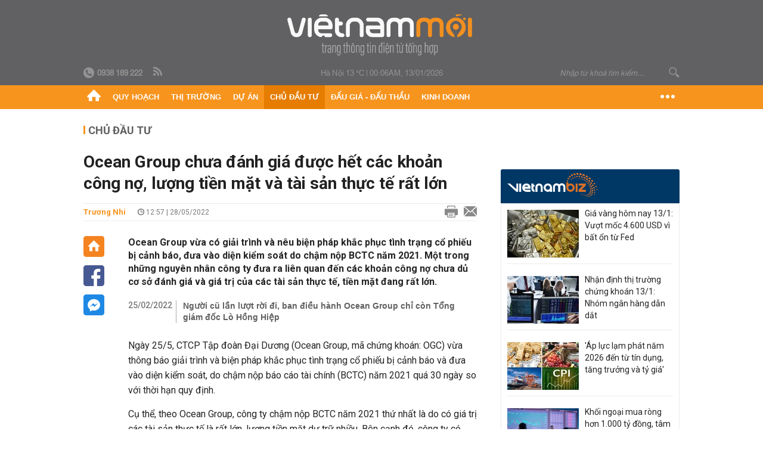

--- FILE ---
content_type: text/html; charset=utf-8
request_url: https://vietnammoi.vn/ocean-group-giai-trinh-ra-sao-khi-co-phieu-bi-dua-vao-dien-kiem-soat-202252812251578.htm
body_size: 31443
content:
<!DOCTYPE html>
<html lang="vi" dir="ltr">
<head>
    <title>Ocean Group chưa đánh giá được hết các khoản công nợ, lượng tiền mặt và tài sản thực tế rất lớn</title>
    <meta charset="utf-8" />
    <meta http-equiv="X-UA-Compatible" content="IE=100" />
    <meta name="viewport" content="width=device-width, initial-scale=1.0" />
    <meta http-equiv="Content-Language" content="vi" />
    <meta name="Language" content="vi" />
<meta name="keywords" content="cổ phiếu, Ocean Group" id="metakeywords" /> 
	<meta name="news_keywords" content="cổ phiếu, Ocean Group" id="newskeywords" /> 
	<meta name="description" content="Ocean Group vừa c&#243; giải tr&#236;nh v&#224; n&#234;u biện ph&#225;p khắc phục t&#236;nh trạng cổ phiếu bị cảnh b&#225;o, đưa v&#224;o diện kiểm so&#225;t do chậm nộp BCTC năm 2021. Một trong những nguy&#234;n nh&#226;n c&#244;ng ty đưa ra li&#234;n quan đến c&#225;c khoản c&#244;ng nợ chưa dủ cơ sở đ&#225;nh gi&#225; v&#224; gi&#225; trị của c&#225;c t&#224;i sản thực tế, tiền mặt đang rất lớn." id="metaDes" /> 
	<meta name="Language" content="vi" /> 
	<meta name="distribution" content="Global" /> 
	<meta name="REVISIT-AFTER" content="1 DAYS" /> 
	<meta name="robots" content="index,follow" /> 
	<meta name="copyright" content="Copyright (c) by https://vietnammoi.vn/" /> 
	<meta name="RATING" content="GENERAL" /> 
	<meta name="GENERATOR" content="https://vietnammoi.vn/" /> 
	<meta name="author" content="Vietnammoi" /> 
	<meta property="og:type" content="Article" /> 
	<meta property="article:tag" content="cổ phiếu, Ocean Group" /> 
	<meta property="og:title" content="Ocean Group chưa đ&#225;nh gi&#225; được hết c&#225;c khoản c&#244;ng nợ, lượng tiền mặt v&#224; t&#224;i sản thực tế rất lớn" /> 
	<meta property="og:description" content="Ocean Group vừa c&#243; giải tr&#236;nh v&#224; n&#234;u biện ph&#225;p khắc phục t&#236;nh trạng cổ phiếu bị cảnh b&#225;o, đưa v&#224;o diện kiểm so&#225;t do chậm nộp BCTC năm 2021. Một trong những nguy&#234;n nh&#226;n c&#244;ng ty đưa ra li&#234;n quan đến c&#225;c khoản c&#244;ng nợ chưa dủ cơ sở đ&#225;nh gi&#225; v&#224; gi&#225; trị của c&#225;c t&#224;i sản thực tế, tiền mặt đang rất lớn." /> 
	<meta property="og:image" content="https://cdn.vietnammoi.vn/1881912202022777/images/a-20220528122044252-avatar-3x4-20220528122514841.jpg?width=600" /> 
	<meta property="og:width" content="600" /> 
	<meta property="og:height" content="315" /> 
	<meta property="og:url" content="https://vietnammoi.vn/ocean-group-giai-trinh-ra-sao-khi-co-phieu-bi-dua-vao-dien-kiem-soat-202252812251578.htm" /> 
	<meta property="article:section" content="Chủ Đầu Tư" /> 
	<meta property="article:published_time" content="2022-05-28T12:57:00" /> 
	<meta property="article:modified_time" content="2022-05-28T12:57:00" /> 
	<meta name="pubdate" content="2022-05-28T12:57:00" /> 
	<meta name="lastmod" content="2022-05-28T12:57:00" /> 
	<meta property="og:site_name" content="VIET NAM MOI" /> 
	<meta property="article:author" content="Vietnammoi" /> 
	<link rel="canonical" href="https://vietnammoi.vn/ocean-group-giai-trinh-ra-sao-khi-co-phieu-bi-dua-vao-dien-kiem-soat-202252812251578.htm" /> 
	
    <meta http-equiv="REFRESH" content="1800" />
    <meta name="application-name" content="Việt Nam Mới" />
    <meta http-equiv="X-UA-Compatible" content="IE=edge" />
    <link rel="preconnect" href="https://fonts.googleapis.com" />
    <link rel="preconnect" href="https://fonts.gstatic.com" crossorigin />
    <link href="https://fonts.googleapis.com/css2?family=Roboto:ital,wght@0,100;0,300;0,400;0,500;0,700;0,900;1,100;1,300;1,400;1,500;1,900&display=swap" rel="stylesheet" />
    <link rel="dns-prefetch" href="https://cdn.vietnammoi.vn/">
    <link href="/images/2321_favicon-16x16.png" type="image/x-icon" rel="Shortcut Icon" />
    <link href="/images/2321_favicon-57x57.png" rel="apple-touch-icon" sizes="57x57" />
    <link href="/images/2321_favicon-60x60.png" rel="apple-touch-icon" sizes="60x60" />
    <link href="/images/2321_favicon-72x72.png" rel="apple-touch-icon" sizes="72x72" />
    <link href="/images/2321_favicon-76x76.png" rel="apple-touch-icon" sizes="76x76" />
    <link href="/images/2321_favicon-114x114.png" rel="apple-touch-icon" sizes="114x114" />
    <link href="/images/2321_favicon-120x120.png" rel="apple-touch-icon" sizes="120x120" />
    <link href="/images/2321_favicon-144x144.png" rel="apple-touch-icon" sizes="144x144" />
    <link href="/images/2321_favicon-152x152.png" rel="apple-touch-icon" sizes="152x152" />
    <link href="/images/2321_favicon-180x180.png" rel="apple-touch-icon" sizes="180x180" />
    <link href="/images/2321_favicon-32x32.png" sizes="32x32" rel="icon" type="image/png" />
    <link href="/images/2321_favicon-96x96.png" sizes="96x96" rel="icon" type="image/png" />
    <link href="/images/2321_favicon-192x192.png" sizes="192x192" rel="icon" type="image/png" />
    <link href="/plugins/scrollbar/jquery.scrollbar.min.css?v=EdJyu-Pq8KUQE7B34th3h7PtDS4Lq5oLgu5Y1ActGZQ" rel="stylesheet" />
    <link href="/plugins/pika/css/pikaday.min.css?v=gCHmR5sUjVS_q1K8OuZHfZWstano_GrBwd6e4jBGs3s" rel="stylesheet" />

    
        <link href="https://fonts.googleapis.com/css2?family=Inter:ital,opsz,wght@0,14..32,100..900;1,14..32,100..900&family=Newsreader:ital,opsz,wght@0,6..72,200..800;1,6..72,200..800&display=swap" rel="stylesheet" />
        <link href="/plugins/fancybox/jquery.fancybox.min.css?v=Vzbj7sDDS_woiFS3uNKo8eIuni59rjyNGtXfstRzStA" rel="stylesheet" />
        <link href="/plugins/jquery/ba/beforeafter.css" rel="stylesheet" />
    <link href="/css/dist/detail.min.css?v=EmINN37BTjJnxQfuyE40XT1ABrxkaXxMz9dtSv1Qd2A" rel="stylesheet" />


    <link href="/css/dist/master.min.css?v=KnU23Pcd0Hn41zcDIx8iuKSNkU_4RxWrWqT0bVe2vNI" rel="stylesheet" />

        <!-- Google tag (gtag.js) -->
        <script async src="https://www.googletagmanager.com/gtag/js?id=G-KZ6MS63J7C"></script>
        <script>
            window.dataLayer = window.dataLayer || [];
            function gtag() { dataLayer.push(arguments); }
            gtag('js', new Date());

            gtag('config', 'G-KZ6MS63J7C');

            document.addEventListener('DOMContentLoaded', function () {
                document.querySelectorAll('a[href]').forEach(function (link) {
                    const href = link.getAttribute('href');
                    if (!href) return;

                    // chỉ track link ngoài domain
                    if (href.startsWith('http') && !href.includes(location.hostname)) {
                        link.addEventListener('click', function () {
                            gtag('event', 'click_outbound', {
                                link_url: href,
                                link_text: link.innerText ? link.innerText.trim() : '',
                                page_path: location.pathname,
                                transport_type: 'beacon'
                            });
                        });
                    }
                });
            });
        </script>
                <script async src="https://static.amcdn.vn/tka/cdn.js" type="text/javascript"></script>
            <script>
                var arfAsync = arfAsync || [];
            </script>
            <script id="arf-core-js" onerror="window.arferrorload=true;" src="//media1.admicro.vn/cms/Arf.min.js" async></script>
            <script type="text/javascript">var _ADM_Channel = 'chu-dau-tu';</script>
        <script type="application/ld+json">
            {"@context":"https://schema.org","@type":"NewsArticle","headline":"Ocean Group chưa đánh giá được hết các khoản công nợ, lượng tiền mặt và tài sản thực tế rất lớn","description":"Ocean Group vừa có giải trình và nêu biện pháp khắc phục tình trạng cổ phiếu bị cảnh báo, đưa vào diện kiểm soát do chậm nộp BCTC năm 2021. Một trong những nguyên nhân công ty đưa ra liên quan đến các khoản công nợ chưa dủ cơ sở đánh giá và giá trị của các tài sản thực tế, tiền mặt đang rất lớn.","url":"https://vietnammoi.vn/ocean-group-giai-trinh-ra-sao-khi-co-phieu-bi-dua-vao-dien-kiem-soat-202252812251578.htm","mainEntityOfPage":{"@type":"WebPage","@id":"https://vietnammoi.vn/ocean-group-giai-trinh-ra-sao-khi-co-phieu-bi-dua-vao-dien-kiem-soat-202252812251578.htm"},"publisher":{"@type":"Organization","name":"Trang Việt Nam Mới","logo":{"@type":"ImageObject","url":"https://cdn.vietnammoi.vn/logos/logo-600.png"}},"image":["https://cdn.vietnammoi.vn/1881912202022777/images/a-20220528122044252-avatar-3x4-20220528122513333.jpg?width=600"],"datePublished":"2022-05-28T12:57:02+07:00","dateModified":"2022-05-28T12:57:02+07:00","author":{"@type":"Person","name":"Trương Nhi","url":"https://vietnammoi.vn"},"breadcrumb":{"@type":"BreadcrumbList","itemListElement":[{"@type":"ListItem","position":1,"item":{"@id":"https://vietnammoi.vn/chu-dau-tu.htm","name":"Chủ đầu tư"}},{"@type":"ListItem","position":2,"item":{"@id":"https://vietnammoi.vn/ocean-group-giai-trinh-ra-sao-khi-co-phieu-bi-dua-vao-dien-kiem-soat-202252812251578.htm","name":"Ocean Group chưa đánh giá được hết các khoản công nợ, lượng tiền mặt và tài sản thực tế rất lớn"}}]}};
        </script>
        <!-- Pushtimize: new version -->
        <script src="https://sdk.moneyoyo.com/v1/webpush.js?pid=wqE8-lVEeSm0I6KH0aMLGQ" async></script>
</head>
<body class="">
    <input name="__RequestVerificationToken" type="hidden" value="CfDJ8MhSTshGR5hHiJUIt-FbdqGAfTlaM3tXTInvOW2-rLRsHTa2FY1ouRUgszkulYGFWQSj0QnqxuOiBGeRSzxXiqXr7BszGUL75rGTFZxLU0SeuOD4jvz1y3dOc8bIKw4wHlfgV1qqgrdkn9vgBoxtujI" />
    <div id="fb-root"></div>
    <script async defer crossorigin="anonymous" src="https://connect.facebook.net/vi_VN/sdk.js#xfbml=1&amp;version=v12.0&amp;appId=&amp;autoLogAppEvents=1"></script>

    <div id="admwrapper">
            
        <div id="header" class="hidden-print none-header-magazine">
            <div class="wrapper clearafter">
                <div id="logo"><a href="/" title="Việt Nam Mới"></a></div>
                <div class="links">
                    <div class="left">
                        <a href="tel:+84938189222"><i class="icon-tel-header"></i><b>0938 189 222</b></a>
                        <a href="/tin-gio-chot.rss" class="icon-rss-header" rel="nofollow" title="RSS feed" target="_blank"></a>
                    </div>

                    <!-- weather -->
                    <span id="_weather"></span> |
                    <span id="_dateTime" data-value=""></span>

                    <div id="search-form" class="right">
                        <input type="text" name="search" id="search" placeholder="Nhập từ khoá tìm kiếm..." autocomplete="off">
                        <span class="icon-search"></span>
                    </div>
                </div>
            </div>
        </div>

            
<div id="nav" class="none-nav-magazine">
    <div class="nav_icon"><span class="icon"></span></div>
    <div class="wrapper clearafter">
        <ul class="left" id="main-menu-zone">
            <li><a href="https://vietnammoi.vn/" title="Trang chủ"><span class="icon icon-home-nav"></span></a></li>
                    <li data-id="548" data-url="/ajax/chuyen-muc/548" class="parent" data-ajaxcontent-trigger="mouseenter" data-zoneurl="quy-hoach">
                        <a href="/quy-hoach.htm" title="Quy ho&#x1EA1;ch" data-zoneid="548">Quy hoạch</a>

                            <div class="popup">
                                <div class="wrapper clearafter smooth">
                                    <ul class="popup_links left">
                                            <li><a href="/quy-hoach/ha-tang.htm" title="H&#x1EA1; t&#x1EA7;ng">Hạ tầng</a></li>
                                            <li><a href="/quy-hoach/duong-se-mo.htm" title="&#x110;&#x1B0;&#x1EDD;ng s&#x1EBD; m&#x1EDF;">Đường sẽ mở</a></li>
                                            <li><a href="/quy-hoach/dat-co-quy-hoach.htm" title="&#x110;&#x1EA5;t c&amp;#243; quy ho&#x1EA1;ch">Đất có quy hoạch</a></li>
                                            <li><a href="/quy-hoach/quy-hoach-dep.htm" title="Quy ho&#x1EA1;ch &#x111;&#x1EB9;p">Quy hoạch đẹp</a></li>
                                            <li><a href="/quy-hoach/dieu-chinh-quy-hoach.htm" title="&#x110;i&#x1EC1;u ch&#x1EC9;nh quy ho&#x1EA1;ch">Điều chỉnh quy hoạch</a></li>
                                            <li><a href="/quy-hoach/ban-do-quy-hoach.htm" title="B&#x1EA3;n &#x111;&#x1ED3; quy ho&#x1EA1;ch">Bản đồ quy hoạch</a></li>
                                    </ul>

                                    <ul class="popup_news left" data-ajaxcontent="quy-hoach" data-id="548">
                                        <li class="left indicator"></li>
                                        <li class="left indicator"></li>
                                        <li class="left indicator"></li>
                                        <li class="left indicator"></li>
                                    </ul>
                                </div>
                            </div>
                    </li>
                    <li data-id="555" data-url="/ajax/chuyen-muc/555" class="parent" data-ajaxcontent-trigger="mouseenter" data-zoneurl="thi-truong">
                        <a href="/thi-truong.htm" title="Th&#x1ECB; tr&#x1B0;&#x1EDD;ng" data-zoneid="555">Thị trường</a>

                            <div class="popup">
                                <div class="wrapper clearafter smooth">
                                    <ul class="popup_links left">
                                            <li><a href="/thi-truong/chinh-sach.htm" title="Ch&amp;#237;nh s&amp;#225;ch">Chính sách</a></li>
                                            <li><a href="/thi-truong/gia-ca.htm" title="Gi&amp;#225; c&#x1EA3;">Giá cả</a></li>
                                            <li><a href="/thi-truong/du-bao.htm" title="D&#x1EF1; b&amp;#225;o">Dự báo</a></li>
                                            <li><a href="/thi-truong/vat-lieu-xay-dung.htm" title="V&#x1EAD;t li&#x1EC7;u x&amp;#226;y d&#x1EF1;ng">Vật liệu xây dựng</a></li>
                                    </ul>

                                    <ul class="popup_news left" data-ajaxcontent="thi-truong" data-id="555">
                                        <li class="left indicator"></li>
                                        <li class="left indicator"></li>
                                        <li class="left indicator"></li>
                                        <li class="left indicator"></li>
                                    </ul>
                                </div>
                            </div>
                    </li>
                    <li data-id="560" data-url="/ajax/chuyen-muc/560" class="parent" data-ajaxcontent-trigger="mouseenter" data-zoneurl="du-an">
                        <a href="/du-an.htm" title="D&#x1EF1; &amp;#225;n" data-zoneid="560">Dự án</a>

                            <div class="popup">
                                <div class="wrapper clearafter smooth">
                                    <ul class="popup_links left">
                                            <li><a href="/du-an/du-an-moi.htm" title="D&#x1EF1; &amp;#225;n m&#x1EDB;i">Dự án mới</a></li>
                                            <li><a href="/du-an/dang-mo-ban.htm" title="&#x110;ang m&#x1EDF; b&amp;#225;n">Đang mở bán</a></li>
                                            <li><a href="/du-an/khong-gian-song.htm" title="Kh&amp;#244;ng gian s&#x1ED1;ng">Không gian sống</a></li>
                                    </ul>

                                    <ul class="popup_news left" data-ajaxcontent="du-an" data-id="560">
                                        <li class="left indicator"></li>
                                        <li class="left indicator"></li>
                                        <li class="left indicator"></li>
                                        <li class="left indicator"></li>
                                    </ul>
                                </div>
                            </div>
                    </li>
                    <li data-id="563" data-url="/ajax/chuyen-muc/563" class="parent" data-ajaxcontent-trigger="mouseenter" data-zoneurl="chu-dau-tu">
                        <a href="/chu-dau-tu.htm" title="Ch&#x1EE7; &#x111;&#x1EA7;u t&#x1B0;" data-zoneid="563">Chủ đầu tư</a>

                            <div class="popup">
                                <div class="wrapper clearafter smooth">
                                    <ul class="popup_links left">
                                            <li><a href="/chu-dau-tu/lanh-dao.htm" title="L&amp;#227;nh &#x111;&#x1EA1;o">Lãnh đạo</a></li>
                                            <li><a href="/chu-dau-tu/tai-chinh.htm" title="T&amp;#224;i ch&amp;#237;nh">Tài chính</a></li>
                                            <li><a href="/chu-dau-tu/hoat-dong-kinh-doanh.htm" title="Ho&#x1EA1;t &#x111;&#x1ED9;ng kinh doanh">Hoạt động kinh doanh</a></li>
                                    </ul>

                                    <ul class="popup_news left" data-ajaxcontent="chu-dau-tu" data-id="563">
                                        <li class="left indicator"></li>
                                        <li class="left indicator"></li>
                                        <li class="left indicator"></li>
                                        <li class="left indicator"></li>
                                    </ul>
                                </div>
                            </div>
                    </li>
                    <li data-id="567" data-url="/ajax/chuyen-muc/567" class="parent" data-ajaxcontent-trigger="mouseenter" data-zoneurl="dau-gia-dau-thau">
                        <a href="/dau-gia-dau-thau.htm" title="&#x110;&#x1EA5;u gi&amp;#225; - &#x110;&#x1EA5;u th&#x1EA7;u" data-zoneid="567">Đấu giá - Đấu thầu</a>

                            <div class="popup">
                                <div class="wrapper clearafter smooth">
                                    <ul class="popup_links left">
                                            <li><a href="/dau-gia-dau-thau/ha-noi.htm" title="H&amp;#224; N&#x1ED9;i">Hà Nội</a></li>
                                            <li><a href="/dau-gia-dau-thau/tp-hcm.htm" title="TP HCM">TP HCM</a></li>
                                            <li><a href="/dau-gia-dau-thau/dia-phuong-khac.htm" title="&#x110;&#x1ECB;a ph&#x1B0;&#x1A1;ng kh&amp;#225;c">Địa phương khác</a></li>
                                    </ul>

                                    <ul class="popup_news left" data-ajaxcontent="dau-gia-dau-thau" data-id="567">
                                        <li class="left indicator"></li>
                                        <li class="left indicator"></li>
                                        <li class="left indicator"></li>
                                        <li class="left indicator"></li>
                                    </ul>
                                </div>
                            </div>
                    </li>
                    <li data-id="30" data-url="/ajax/chuyen-muc/30" class="parent" data-ajaxcontent-trigger="mouseenter" data-zoneurl="kinh-doanh">
                        <a href="/kinh-doanh.htm" title="Kinh doanh" data-zoneid="30">Kinh doanh</a>

                            <div class="popup">
                                <div class="wrapper clearafter smooth">
                                    <ul class="popup_links left">
                                            <li><a href="/kinh-doanh/tai-chinh-ngan-hang.htm" title="T&amp;#224;i ch&amp;#237;nh - Ng&amp;#226;n h&amp;#224;ng">Tài chính - Ngân hàng</a></li>
                                            <li><a href="/kinh-doanh/doanh-nghiep.htm" title="Doanh nghi&#x1EC7;p">Doanh nghiệp</a></li>
                                            <li><a href="/kinh-doanh/doanh-nhan.htm" title="Doanh nh&amp;#226;n">Doanh nhân</a></li>
                                            <li><a href="/kinh-doanh/tai-chinh-ca-nhan.htm" title="T&amp;#224;i ch&amp;#237;nh c&amp;#225; nh&amp;#226;n">Tài chính cá nhân</a></li>
                                    </ul>

                                    <ul class="popup_news left" data-ajaxcontent="kinh-doanh" data-id="30">
                                        <li class="left indicator"></li>
                                        <li class="left indicator"></li>
                                        <li class="left indicator"></li>
                                        <li class="left indicator"></li>
                                    </ul>
                                </div>
                            </div>
                    </li>
        </ul>
        <div class="right clickable" data-trigger="">
            <span class="icon icon-dot-nav" data-trigger-content=""></span>
            <div class="popup">
                <div class="wrapper clearafter">
                            <div class="col left">
                                <a data-id="548" href="/quy-hoach.htm" class="title" title="Quy hoạch">Quy hoạch</a>

                                    <ul>
                                            <li data-id="549">
                                                <a href="/quy-hoach/ha-tang.htm" title="H&#x1EA1; t&#x1EA7;ng">Hạ tầng</a>
                                            </li>
                                            <li data-id="550">
                                                <a href="/quy-hoach/duong-se-mo.htm" title="&#x110;&#x1B0;&#x1EDD;ng s&#x1EBD; m&#x1EDF;">Đường sẽ mở</a>
                                            </li>
                                            <li data-id="551">
                                                <a href="/quy-hoach/dat-co-quy-hoach.htm" title="&#x110;&#x1EA5;t c&amp;#243; quy ho&#x1EA1;ch">Đất có quy hoạch</a>
                                            </li>
                                            <li data-id="552">
                                                <a href="/quy-hoach/quy-hoach-dep.htm" title="Quy ho&#x1EA1;ch &#x111;&#x1EB9;p">Quy hoạch đẹp</a>
                                            </li>
                                            <li data-id="553">
                                                <a href="/quy-hoach/dieu-chinh-quy-hoach.htm" title="&#x110;i&#x1EC1;u ch&#x1EC9;nh quy ho&#x1EA1;ch">Điều chỉnh quy hoạch</a>
                                            </li>
                                            <li data-id="554">
                                                <a href="/quy-hoach/ban-do-quy-hoach.htm" title="B&#x1EA3;n &#x111;&#x1ED3; quy ho&#x1EA1;ch">Bản đồ quy hoạch</a>
                                            </li>
                                    </ul>
                            </div>
                            <div class="col left">
                                <a data-id="555" href="/thi-truong.htm" class="title" title="Thị trường">Thị trường</a>

                                    <ul>
                                            <li data-id="556">
                                                <a href="/thi-truong/chinh-sach.htm" title="Ch&amp;#237;nh s&amp;#225;ch">Chính sách</a>
                                            </li>
                                            <li data-id="557">
                                                <a href="/thi-truong/gia-ca.htm" title="Gi&amp;#225; c&#x1EA3;">Giá cả</a>
                                            </li>
                                            <li data-id="558">
                                                <a href="/thi-truong/du-bao.htm" title="D&#x1EF1; b&amp;#225;o">Dự báo</a>
                                            </li>
                                            <li data-id="559">
                                                <a href="/thi-truong/vat-lieu-xay-dung.htm" title="V&#x1EAD;t li&#x1EC7;u x&amp;#226;y d&#x1EF1;ng">Vật liệu xây dựng</a>
                                            </li>
                                    </ul>
                            </div>
                            <div class="col left">
                                <a data-id="560" href="/du-an.htm" class="title" title="Dự án">Dự án</a>

                                    <ul>
                                            <li data-id="571">
                                                <a href="/du-an/du-an-moi.htm" title="D&#x1EF1; &amp;#225;n m&#x1EDB;i">Dự án mới</a>
                                            </li>
                                            <li data-id="561">
                                                <a href="/du-an/dang-mo-ban.htm" title="&#x110;ang m&#x1EDF; b&amp;#225;n">Đang mở bán</a>
                                            </li>
                                            <li data-id="562">
                                                <a href="/du-an/khong-gian-song.htm" title="Kh&amp;#244;ng gian s&#x1ED1;ng">Không gian sống</a>
                                            </li>
                                    </ul>
                            </div>
                            <div class="col left">
                                <a data-id="563" href="/chu-dau-tu.htm" class="title" title="Chủ đầu tư">Chủ đầu tư</a>

                                    <ul>
                                            <li data-id="564">
                                                <a href="/chu-dau-tu/lanh-dao.htm" title="L&amp;#227;nh &#x111;&#x1EA1;o">Lãnh đạo</a>
                                            </li>
                                            <li data-id="565">
                                                <a href="/chu-dau-tu/tai-chinh.htm" title="T&amp;#224;i ch&amp;#237;nh">Tài chính</a>
                                            </li>
                                            <li data-id="566">
                                                <a href="/chu-dau-tu/hoat-dong-kinh-doanh.htm" title="Ho&#x1EA1;t &#x111;&#x1ED9;ng kinh doanh">Hoạt động kinh doanh</a>
                                            </li>
                                    </ul>
                            </div>
                            <div class="col left">
                                <a data-id="567" href="/dau-gia-dau-thau.htm" class="title" title="Đấu giá - Đấu thầu">Đấu giá - Đấu thầu</a>

                                    <ul>
                                            <li data-id="568">
                                                <a href="/dau-gia-dau-thau/ha-noi.htm" title="H&amp;#224; N&#x1ED9;i">Hà Nội</a>
                                            </li>
                                            <li data-id="569">
                                                <a href="/dau-gia-dau-thau/tp-hcm.htm" title="TP HCM">TP HCM</a>
                                            </li>
                                            <li data-id="570">
                                                <a href="/dau-gia-dau-thau/dia-phuong-khac.htm" title="&#x110;&#x1ECB;a ph&#x1B0;&#x1A1;ng kh&amp;#225;c">Địa phương khác</a>
                                            </li>
                                    </ul>
                            </div>
                            <div class="col left">
                                <a data-id="30" href="/kinh-doanh.htm" class="title" title="Kinh doanh">Kinh doanh</a>

                                    <ul>
                                            <li data-id="151">
                                                <a href="/kinh-doanh/tai-chinh-ngan-hang.htm" title="T&amp;#224;i ch&amp;#237;nh - Ng&amp;#226;n h&amp;#224;ng">Tài chính - Ngân hàng</a>
                                            </li>
                                            <li data-id="153">
                                                <a href="/kinh-doanh/doanh-nghiep.htm" title="Doanh nghi&#x1EC7;p">Doanh nghiệp</a>
                                            </li>
                                            <li data-id="516">
                                                <a href="/kinh-doanh/doanh-nhan.htm" title="Doanh nh&amp;#226;n">Doanh nhân</a>
                                            </li>
                                            <li data-id="517">
                                                <a href="/kinh-doanh/tai-chinh-ca-nhan.htm" title="T&amp;#224;i ch&amp;#237;nh c&amp;#225; nh&amp;#226;n">Tài chính cá nhân</a>
                                            </li>
                                    </ul>
                            </div>

                    <div class="newline">
                        <div class="newlink">
                            <a href="https://vietnammoi.vn/e-mag.htm" rel="nofollow" class="view-emag" title="eMagazine">
                                <img src="/images/2321_emag-light.png" alt="eMagazine" />
                            </a>
                            <a href="https://vietnammoi.vn/photostory.htm" rel="nofollow" class="view-photo" title="Photostory">
                                <img src="/images/2321_photostories-light.png" alt="Photostory" />
                            </a>
                            <a href="https://vietnammoi.vn/infographic.htm" rel="nofollow" class="view-info" title="Infographic">
                                <img src="/images/2321_infographic-light.png" alt="Infographic" />
                            </a>
                        </div>
                    </div>
                </div>
            </div>
        </div>
    </div>
</div>

        <!-- ads -->
            <div class="w1000">
                <div class="vnmoi-topbanner">
                            <div>
        <zone id="jscyjn9r"></zone>
        <script>
            arfAsync.push("jscyjn9r");
        </script>
    </div>

                </div>
            </div> 

        
                <input type="hidden" value="563" id="hdZoneParentId" />
                                
    <div class="wrapper text-center">
        <div class="margin-20-top"></div>
        <!-- ads -->
    </div>
    <div class="wrapper clearafter margin-25-top">
        <input type="hidden" name="hidLastModifiedDate" id="hidLastModifiedDate" />

        <div class="wrapper clearafter highlight margin-20-top margin-25-bottom detailheading">
            
            <div class="margin-25-bottom" id="title-category">
                <div>
                        <a href="/chu-dau-tu.htm" title="Chủ đầu tư">Chủ đầu tư</a>
                </div>

            </div>

        </div>
    </div>
    <div class="wrapper">
        <!-- ads -->
    </div>
    <div class="wrapper clearafter margin-25-top" id="__main_wrapper_content">
        <div class="col685 left">

            <div class="col660">
                <h1 id="title-article" class="margin-15-bottom title-article" data-role="title">
                    Ocean Group chưa đánh giá được hết các khoản công nợ, lượng tiền mặt và tài sản thực tế rất lớn
                </h1>

                <!-- article info top -->
                <div class="article-info clearafter margin-25-bottom">
                    
<a href="javascript:;" class="info_author left" data-role="author" title="Tr&#x1B0;&#x1A1;ng Nhi">Tr&#x1B0;&#x1A1;ng Nhi</a>
<span class="time flex-1">
    <i class="icon icon-time"></i><span data-role="publishdate"> 12:57 | 28/05/2022</span>
</span>
<a class="clickable" title="In bài viết" data-action-print target="_blank" href="https://vietnammoi.vn/ocean-group-giai-trinh-ra-sao-khi-co-phieu-bi-dua-vao-dien-kiem-soat-202252812251578-print.htm"><i class="icon icon-print"></i></a>
<a title="Email bài viết" href="mailto:?subject=Ocean Group ch&#x1B0;a &#x111;&#xE1;nh gi&#xE1; &#x111;&#x1B0;&#x1EE3;c h&#x1EBF;t c&#xE1;c kho&#x1EA3;n c&#xF4;ng n&#x1EE3;, l&#x1B0;&#x1EE3;ng ti&#x1EC1;n m&#x1EB7;t v&#xE0; t&#xE0;i s&#x1EA3;n th&#x1EF1;c t&#x1EBF; r&#x1EA5;t l&#x1EDB;n - Vi&#x1EC7;tNamM&#x1EDB;i&amp;body=https://vietnammoi.vn/ocean-group-giai-trinh-ra-sao-khi-co-phieu-bi-dua-vao-dien-kiem-soat-202252812251578.htm" rel="nofollow"><i class="icon icon-mail"></i></a>

                </div>

                <div id="sticky-box" class="col35 left social-buttons" data-article-follow>
                    
<a href="/" class="icon icon-home" title="Trang chủ"></a>
<a onclick="VNMoi.fn.shareFbClick('https://vietnammoi.vn/ocean-group-giai-trinh-ra-sao-khi-co-phieu-bi-dua-vao-dien-kiem-soat-202252812251578.htm')" href="javascript:;" data-target="_blank" class="icon icon-fb clickable" title="Chia sẻ trên Facebook"></a>
<a onclick="VNMoi.fn.shareFbMsgClick('http://www.facebook.com/dialog/send?app_id=&amp;link=https://vietnammoi.vn/ocean-group-giai-trinh-ra-sao-khi-co-phieu-bi-dua-vao-dien-kiem-soat-202252812251578.htm&amp;redirect_uri=https://vietnammoi.vn/ocean-group-giai-trinh-ra-sao-khi-co-phieu-bi-dua-vao-dien-kiem-soat-202252812251578.htm')" href="javascript:;" class="icon icon-fbmsg clickable" title="Chia sẻ qua Facebook Messenger"></a>

                </div>

                <div class="col585 right" data-article-target>
                    <div class="sapo margin-20-bottom" data-role="sapo">
                        Ocean Group vừa có giải trình và nêu biện pháp khắc phục tình trạng cổ phiếu bị cảnh báo, đưa vào diện kiểm soát do chậm nộp BCTC năm 2021. Một trong những nguyên nhân công ty đưa ra liên quan đến các khoản công nợ chưa dủ cơ sở đánh giá và giá trị của các tài sản thực tế, tiền mặt đang rất lớn.
                    </div>

                    

                        <!-- relations -->
                        <ul class="related-news margin-25-bottom detailpopup">
                                        <li data-ids="20220225095210018">
                    <span class="time">25/02/2022</span>
                <a href="https://vietnammoi.vn/nguoi-cu-lan-luot-roi-di-ban-dieu-hanh-ocean-group-chi-con-tong-giam-doc-lo-hong-hiep-20220225095210018.htm" data-popup-url="https://vietnammoi.vn/nguoi-cu-lan-luot-roi-di-ban-dieu-hanh-ocean-group-chi-con-tong-giam-doc-lo-hong-hiep-20220225095210018.htm" title="Ng&#x1B0;&#x1EDD;i c&#x169; l&#x1EA7;n l&#x1B0;&#x1EE3;t r&#x1EDD;i &#x111;i, ban &#x111;i&#x1EC1;u h&#xE0;nh Ocean Group ch&#x1EC9; c&#xF2;n T&#x1ED5;ng gi&#xE1;m &#x111;&#x1ED1;c L&#xF2; H&#x1ED3;ng Hi&#x1EC7;p" class="show-popup visit-popup">
                    Người cũ lần lượt rời đi, ban điều hành Ocean Group chỉ còn Tổng giám đốc Lò Hồng Hiệp
                </a>
            </li>

                        </ul>

                    <!-- article body -->
                    <div class="entry-body" data-role="content">
                        <p>Ngày 25/5, CTCP Tập đoàn Đại Dương (Ocean Group, mã chứng khoán: OGC) vừa thông báo giải trình và biện pháp khắc phục tình trạng cổ phiếu bị cảnh báo và đưa vào diện kiểm soát, do chậm nộp báo cáo tài chính (BCTC) năm 2021 quá 30 ngày so với thời hạn quy định.</p>
<p>Cụ thể, theo Ocean Group, công ty chậm nộp BCTC năm 2021 thứ nhất là do có giá trị các tài sản thực tế là rất lớn, lượng tiền mặt dự trữ nhiều. Bên cạnh đó, công ty có các khoản phải trả không lớn và các khoản vay nợ mới hầu như không phát sinh, các khoản phải thu đã được đánh giá và trích lập dự phòng một cách thận trọng là nguyên nhân dẫn đến các khoản lỗ lũy kế trong các năm trước.</p>
<p>Tuy nhiên, báo cáo vẫn còn một số khoản công nợ chưa đủ cơ sở đánh giá trích lập dự phòng như ý kiến kiểm toán ngoại trừ trên BCTC kiểm toán năm 2020.</p>
<p>Vì nguyên nhân trên, ĐHCĐ niên năm 2022 của công ty vào ngày 29/4, 100% các cổ đông dự họp đã không thông qua BCTC tự lập năm 2021 và thống nhất lựa chọn đơn vị kiểm toán để rà soát và kiểm toán lại BCTC năm 2021, nhằm đưa ra các số liệu và ý kiến kiểm toán phản ánh đúng đắn tình hình tài chính của công ty.</p>
<p>Doanh nghiệp chậm công bố thông tin BCTC năm 2021 do các thủ tục liên quan đến chọn đơn vị kiểm toán, rà soát và kiểm toán lại sẽ cần một thời gian để thực hiện. </p>
<p>Hiện nay, Ocean Group đang thực hiện các công việc có liên quan theo phê duyệt của ĐHCĐ thường niên năm 2022 bao gồm việc rà soát, kiểm toán lại các số liệu, thực hiện trích lập dự phòng bổ sung các khoản công nợ và thực hiện các thủ tục bán các khoản nợ xấu để các cổ đông phê duyệt tại kỳ họp ĐHĐCĐ bất thường năm 2022 với thời gian hoàn thành là trong quý III/2022.</p>
<p>Công ty cũng khẳng định, doanh nghiệp cùng với các công ty thành viên hoạt động trong nhiều lĩnh vực ngành nghề đều là các công ty tốt. Doanh nghiệp đang nỗ lực để cung cấp tới các cổ đông và các nhà đầu tư bản BCTC năm 2021 phản ánh một cách trung thực, hợp lý và khắc phục ý kiến kiểm toán ngoại trừ các năm trước. </p>
<p>Ngày 24/5, HNX đã có quyết định chuyển cổ phiếu OGC từ diện cảnh báo sang diện kiểm soát kể từ ngày 31/5 với lý do công ty chậm nộp BCTC đã được kiểm toán quá 30 ngày so với thời hạn quy định.</p>
<p>Được biết trước đó, vào ngày 12/5 HNX đã đưa ra thông báo về việc đưa cổ phiếu OGC vào diện cảnh báo do chậm công bố thông tin BCTC kiểm toán năm 2021, và giữ nguyên diện kiểm soát do BCTC kiểm toán năm 2019 và 2020 có ý kiến kiểm toán ngoại trừ.</p>
<p>Về tình hình kinh doanh, quý I/2022, công ty ghi nhận doanh thu thuần đạt 102 tỷ đồng, tăng hơn 500 triệu đồng so với quý I năm ngoái. Và lỗ sau thuế 38 tỷ đồng trong khi cùng kỳ năm trước lỗ 26 tỷ đồng. </p>

                        
                    </div>

                        <!-- relation specials -->
                        <div class="clear"></div>
                        <div class="footer-related">
                            
    <ul>
                    <li class="first">
                        <div class="title">
                            <span class="beforetitle">&gt;&gt;</span>
                            <a href="https://vietnammoi.vn/ocean-group-len-ke-hoach-rut-von-khoi-loat-du-an-bds-muon-doi-ten-cai-van-20210827134304286.htm" title="Ocean Group l&#xEA;n k&#x1EBF; ho&#x1EA1;ch r&#xFA;t v&#x1ED1;n kh&#x1ECF;i lo&#x1EA1;t d&#x1EF1; &#xE1;n B&#x110;S, mu&#x1ED1;n &#x27;&#x111;&#x1ED5;i t&#xEA;n c&#x1EA3;i v&#x1EAD;n&#x27;?">Ocean Group lên kế hoạch rút vốn khỏi loạt dự án BĐS, muốn 'đổi tên cải vận'?</a>
                        </div>
                        <a href="https://vietnammoi.vn/ocean-group-len-ke-hoach-rut-von-khoi-loat-du-an-bds-muon-doi-ten-cai-van-20210827134304286.htm" title="Ocean Group l&#xEA;n k&#x1EBF; ho&#x1EA1;ch r&#xFA;t v&#x1ED1;n kh&#x1ECF;i lo&#x1EA1;t d&#x1EF1; &#xE1;n B&#x110;S, mu&#x1ED1;n &#x27;&#x111;&#x1ED5;i t&#xEA;n c&#x1EA3;i v&#x1EAD;n&#x27;?" class="img">
                            <img src="https://cdn.vietnammoi.vn/171464242508312576/2021/8/27/z-poqu-16300465565151526388318-0-0-440-660-crop-16300465626091852510819.jpg?width=220" width="220" alt="Ocean Group l&#xEA;n k&#x1EBF; ho&#x1EA1;ch r&#xFA;t v&#x1ED1;n kh&#x1ECF;i lo&#x1EA1;t d&#x1EF1; &#xE1;n B&#x110;S, mu&#x1ED1;n &#x27;&#x111;&#x1ED5;i t&#xEA;n c&#x1EA3;i v&#x1EAD;n&#x27;?" title="Ocean Group l&#xEA;n k&#x1EBF; ho&#x1EA1;ch r&#xFA;t v&#x1ED1;n kh&#x1ECF;i lo&#x1EA1;t d&#x1EF1; &#xE1;n B&#x110;S, mu&#x1ED1;n &#x27;&#x111;&#x1ED5;i t&#xEA;n c&#x1EA3;i v&#x1EAD;n&#x27;?" class="w210" />
                        </a>
                    </li>
                    <li>
                        <span class="time">11/04/2021</span>
                        <a href="https://vietnammoi.vn/ocean-group-muon-doi-ten-cong-ty-thoai-von-loat-du-an-de-tra-no-30202111475244431.htm" title="Ocean Group mu&#x1ED1;n &#x111;&#x1ED5;i t&#xEA;n c&#xF4;ng ty, tho&#xE1;i v&#x1ED1;n lo&#x1EA1;t d&#x1EF1; &#xE1;n &#x111;&#x1EC3; tr&#x1EA3; n&#x1EE3;" class="title">Ocean Group muốn đổi tên công ty, thoái vốn loạt dự án để trả nợ</a>
                    </li>
                    <li>
                        <span class="time">12/01/2021</span>
                        <a href="https://vietnammoi.vn/ocean-group-hop-bat-thuong-theo-yeu-cau-nhom-co-dong-phan-doi-ban-co-phan-och-202112110958552.htm" title="Ocean Group h&#x1ECD;p b&#x1EA5;t th&#x1B0;&#x1EDD;ng theo y&#xEA;u c&#x1EA7;u nh&#xF3;m c&#x1ED5; &#x111;&#xF4;ng ph&#x1EA3;n &#x111;&#x1ED1;i b&#xE1;n c&#x1ED5; ph&#x1EA7;n OCH" class="title">Ocean Group họp bất thường theo yêu cầu nhóm cổ đông phản đối bán cổ phần OCH</a>
                    </li>
    </ul>

                        </div>
                </div>

                <div class="clear"></div>
                <div class="author">
                    

    <div class="link-source-wrapper clearfix">
        <div class="link-source-name">
            Theo <span class="link-source-text-name" data-role="source">Doanh Nghi&#x1EC7;p &amp; Kinh Doanh</span>
            <svg width="10" height="10" viewBox="0 0 10 10" fill="none" xmlns="http://www.w3.org/2000/svg">
                <path fill-rule="evenodd" clip-rule="evenodd" d="M2.5 2.08333C2.38949 2.08333 2.28351 2.12723 2.20537 2.20537C2.12723 2.28351 2.08333 2.38949 2.08333 2.5V8.33333C2.08333 8.44384 2.12723 8.54982 2.20537 8.62796C2.28351 8.7061 2.38949 8.75 2.5 8.75H7.5C7.61051 8.75 7.71649 8.7061 7.79463 8.62796C7.87277 8.54982 7.91667 8.44384 7.91667 8.33333V2.5C7.91667 2.38949 7.87277 2.28351 7.79463 2.20537C7.71649 2.12723 7.61051 2.08333 7.5 2.08333H6.66667C6.43655 2.08333 6.25 1.89679 6.25 1.66667C6.25 1.43655 6.43655 1.25 6.66667 1.25H7.5C7.83152 1.25 8.14946 1.3817 8.38388 1.61612C8.6183 1.85054 8.75 2.16848 8.75 2.5V8.33333C8.75 8.66485 8.6183 8.9828 8.38388 9.21722C8.14946 9.45164 7.83152 9.58333 7.5 9.58333H2.5C2.16848 9.58333 1.85054 9.45164 1.61612 9.21722C1.3817 8.9828 1.25 8.66485 1.25 8.33333V2.5C1.25 2.16848 1.3817 1.85054 1.61612 1.61612C1.85054 1.3817 2.16848 1.25 2.5 1.25H3.33333C3.56345 1.25 3.75 1.43655 3.75 1.66667C3.75 1.89679 3.56345 2.08333 3.33333 2.08333H2.5Z" fill="black"></path>
                <path fill-rule="evenodd" clip-rule="evenodd" d="M2.91666 1.25C2.91666 0.789762 3.28976 0.416667 3.75 0.416667H6.25C6.71023 0.416667 7.08333 0.789762 7.08333 1.25V2.08333C7.08333 2.54357 6.71023 2.91667 6.25 2.91667H3.75C3.28976 2.91667 2.91666 2.54357 2.91666 2.08333V1.25ZM6.25 1.25H3.75V2.08333H6.25V1.25Z" fill="black"></path>
            </svg>
            <input type="text" value="https://doanhnghiepkinhdoanh.doanhnhanvn.vn/ocean-group-chua-danh-gia-duoc-het-cac-khoan-cong-no-luong-tien-mat-va-tai-san-thuc-te-rat-lon-43202252812251578.htm" id="hdSourceLink" class="hdSourceLink" />
            <span id="btnCopy" class="copylink">Copy link</span>
        </div>
        <div class="link-source-detail">
            <span class="link-source-detail-title">Link bài gốc</span>
            <p class="link-source-full" data-role="source">https://doanhnghiepkinhdoanh.doanhnhanvn.vn/ocean-group-chua-danh-gia-duoc-het-cac-khoan-cong-no-luong-tien-mat-va-tai-san-thuc-te-rat-lon-43202252812251578.htm</p>
            <div class="arrow-down"></div>
        </div>
    </div>

                </div>

                <!-- article info bottom -->
                <div class="article-info clearafter margin-25-bottom">
                    
    <a href="/chu-dau-tu.htm" class="info_category left" data-role="cate-name" title="Chủ đầu tư">
        Chủ đầu tư
    </a>
    <div class="flex-1">
        <div class="fb-like" data-href="https://vietnammoi.vn/ocean-group-giai-trinh-ra-sao-khi-co-phieu-bi-dua-vao-dien-kiem-soat-202252812251578.htm" data-layout="button_count" data-action="like" data-size="small" data-show-faces="true" data-share="true"></div>
    </div>
    <span class="clickable" title="In bài viết" data-action-print><i class="icon icon-print"></i></span>
    <a title="Email bài viết" href="mailto:?subject=Ocean Group ch&#x1B0;a &#x111;&#xE1;nh gi&#xE1; &#x111;&#x1B0;&#x1EE3;c h&#x1EBF;t c&#xE1;c kho&#x1EA3;n c&#xF4;ng n&#x1EE3;, l&#x1B0;&#x1EE3;ng ti&#x1EC1;n m&#x1EB7;t v&#xE0; t&#xE0;i s&#x1EA3;n th&#x1EF1;c t&#x1EBF; r&#x1EA5;t l&#x1EDB;n - Vi&#x1EC7;tNamM&#x1EDB;i&amp;body=https://vietnammoi.vn/ocean-group-giai-trinh-ra-sao-khi-co-phieu-bi-dua-vao-dien-kiem-soat-202252812251578.htm" rel="nofollow">
        <i class="icon icon-mail"></i>
    </a>

                </div>
            </div>

                <div class="tags margin-25-bottom">
                    
        <div class="title"><span class="icon icon-tag"></span> Tag:</div>
        <ul>
                <li>
                    <a href="/co-phieu.html" title="c&#x1ED5; phi&#x1EBF;u">c&#x1ED5; phi&#x1EBF;u</a>
                </li>
                <li>
                    <a href="/ocean-group.html" title="Ocean Group">Ocean Group</a>
                </li>
        </ul>

                </div>


    <div class="margin-15-bottom">
        <zone id="jsd1rrp9"></zone>
        <script>
            arfAsync.push("jsd1rrp9");
        </script>
    </div>


                <!-- 04 articles by first tag -->
                <div id="box-author-care" class="news-other margin-25-bottom">
                    <div class="title margin-15-bottom">Có thể bạn quan tâm</div>
                    
    <div class="news-first-tag">
                <div class="post-item">
                    <a href="https://vietnammoi.vn/bo-xay-dung-ban-co-phieu-doanh-nghiep-voi-gia-gap-ba-lan-thi-truong-20231224191626125.htm" data-popup-url="https://vietnammoi.vn/bo-xay-dung-ban-co-phieu-doanh-nghiep-voi-gia-gap-ba-lan-thi-truong-20231224191626125.htm" title="B&#x1ED9; X&#xE2;y d&#x1EF1;ng b&#xE1;n c&#x1ED5; phi&#x1EBF;u doanh nghi&#x1EC7;p v&#x1EDB;i gi&#xE1; g&#x1EA5;p ba l&#x1EA7;n th&#x1ECB; tr&#x1B0;&#x1EDD;ng" class="img show-popup visit-popup">
                        <img src="https://cdn.vietnammoi.vn/1881912202208777/images/2023/12/24/bds1-20231224191519729-avatar-fb-2023122419162581.jpg?width=220" alt="B&#x1ED9; X&#xE2;y d&#x1EF1;ng b&#xE1;n c&#x1ED5; phi&#x1EBF;u doanh nghi&#x1EC7;p v&#x1EDB;i gi&#xE1; g&#x1EA5;p ba l&#x1EA7;n th&#x1ECB; tr&#x1B0;&#x1EDD;ng" />
                    </a>
                    <a href="https://vietnammoi.vn/bo-xay-dung-ban-co-phieu-doanh-nghiep-voi-gia-gap-ba-lan-thi-truong-20231224191626125.htm" data-popup-url="https://vietnammoi.vn/bo-xay-dung-ban-co-phieu-doanh-nghiep-voi-gia-gap-ba-lan-thi-truong-20231224191626125.htm" title="B&#x1ED9; X&#xE2;y d&#x1EF1;ng b&#xE1;n c&#x1ED5; phi&#x1EBF;u doanh nghi&#x1EC7;p v&#x1EDB;i gi&#xE1; g&#x1EA5;p ba l&#x1EA7;n th&#x1ECB; tr&#x1B0;&#x1EDD;ng" class="title show-popup visit-popup">
                        Bộ Xây dựng bán cổ phiếu doanh nghiệp với giá gấp ba lần thị trường
                    </a>
                </div>
                <div class="post-item">
                    <a href="https://vietnammoi.vn/se-dinh-chi-co-phieu-upcom-voi-doanh-nghiep-vi-pham-cong-bo-bao-cao-tai-chinh-202312520124554.htm" data-popup-url="https://vietnammoi.vn/se-dinh-chi-co-phieu-upcom-voi-doanh-nghiep-vi-pham-cong-bo-bao-cao-tai-chinh-202312520124554.htm" title="S&#x1EBD; &#x111;&#xEC;nh ch&#x1EC9; c&#x1ED5; phi&#x1EBF;u UPCoM v&#x1EDB;i doanh nghi&#x1EC7;p vi ph&#x1EA1;m c&#xF4;ng b&#x1ED1; b&#xE1;o c&#xE1;o t&#xE0;i ch&#xED;nh" class="img show-popup visit-popup">
                        <img src="https://cdn.vietnammoi.vn/1881912202208777/images/2023/12/5/san-upcom-la-gi-20231205200700905-avatar-fb-20231205201203664.jpg?width=220" alt="S&#x1EBD; &#x111;&#xEC;nh ch&#x1EC9; c&#x1ED5; phi&#x1EBF;u UPCoM v&#x1EDB;i doanh nghi&#x1EC7;p vi ph&#x1EA1;m c&#xF4;ng b&#x1ED1; b&#xE1;o c&#xE1;o t&#xE0;i ch&#xED;nh" />
                    </a>
                    <a href="https://vietnammoi.vn/se-dinh-chi-co-phieu-upcom-voi-doanh-nghiep-vi-pham-cong-bo-bao-cao-tai-chinh-202312520124554.htm" data-popup-url="https://vietnammoi.vn/se-dinh-chi-co-phieu-upcom-voi-doanh-nghiep-vi-pham-cong-bo-bao-cao-tai-chinh-202312520124554.htm" title="S&#x1EBD; &#x111;&#xEC;nh ch&#x1EC9; c&#x1ED5; phi&#x1EBF;u UPCoM v&#x1EDB;i doanh nghi&#x1EC7;p vi ph&#x1EA1;m c&#xF4;ng b&#x1ED1; b&#xE1;o c&#xE1;o t&#xE0;i ch&#xED;nh" class="title show-popup visit-popup">
                        Sẽ đình chỉ cổ phiếu UPCoM với doanh nghiệp vi phạm công bố báo cáo tài chính
                    </a>
                </div>
                <div class="post-item">
                    <a href="https://vietnammoi.vn/vo-chu-tich-hdqt-becamex-tdc-dang-ky-ban-gan-het-co-phieu-dang-nam-giu-202396104834241.htm" data-popup-url="https://vietnammoi.vn/vo-chu-tich-hdqt-becamex-tdc-dang-ky-ban-gan-het-co-phieu-dang-nam-giu-202396104834241.htm" title="V&#x1EE3; Ch&#x1EE7; t&#x1ECB;ch H&#x110;QT Becamex TDC &#x111;&#x103;ng k&#xFD; b&#xE1;n g&#x1EA7;n h&#x1EBF;t c&#x1ED5; phi&#x1EBF;u &#x111;ang n&#x1EAF;m gi&#x1EEF;" class="img show-popup visit-popup">
                        <img src="https://cdn.vietnammoi.vn/1881912202208777/images/2023/9/6/crawl-20230906104700759-20230906104700771-avatar-fb-20230906104832905.jpg?width=220" alt="V&#x1EE3; Ch&#x1EE7; t&#x1ECB;ch H&#x110;QT Becamex TDC &#x111;&#x103;ng k&#xFD; b&#xE1;n g&#x1EA7;n h&#x1EBF;t c&#x1ED5; phi&#x1EBF;u &#x111;ang n&#x1EAF;m gi&#x1EEF;" />
                    </a>
                    <a href="https://vietnammoi.vn/vo-chu-tich-hdqt-becamex-tdc-dang-ky-ban-gan-het-co-phieu-dang-nam-giu-202396104834241.htm" data-popup-url="https://vietnammoi.vn/vo-chu-tich-hdqt-becamex-tdc-dang-ky-ban-gan-het-co-phieu-dang-nam-giu-202396104834241.htm" title="V&#x1EE3; Ch&#x1EE7; t&#x1ECB;ch H&#x110;QT Becamex TDC &#x111;&#x103;ng k&#xFD; b&#xE1;n g&#x1EA7;n h&#x1EBF;t c&#x1ED5; phi&#x1EBF;u &#x111;ang n&#x1EAF;m gi&#x1EEF;" class="title show-popup visit-popup">
                        Vợ Chủ tịch HĐQT Becamex TDC đăng ký bán gần hết cổ phiếu đang nắm giữ
                    </a>
                </div>
                <div class="post-item">
                    <a href="https://vietnammoi.vn/chu-tich-hdqt-cua-ldg-noi-gi-sau-vu-ban-chui-hon-26-trieu-co-phieu-2023817171218308.htm" data-popup-url="https://vietnammoi.vn/chu-tich-hdqt-cua-ldg-noi-gi-sau-vu-ban-chui-hon-26-trieu-co-phieu-2023817171218308.htm" title="Ch&#x1EE7; t&#x1ECB;ch H&#x110;QT c&#x1EE7;a LDG n&#xF3;i g&#xEC; sau v&#x1EE5; b&#xE1;n &#x27;chui&#x27; h&#x1A1;n 2,6 tri&#x1EC7;u c&#x1ED5; phi&#x1EBF;u?" class="img show-popup visit-popup">
                        <img src="https://cdn.vietnammoi.vn/1881912202208777/images/2023/8/17/crawl-20230817170401793-20230817170401811-avatar-fb-20230817171217130.jpg?width=220" alt="Ch&#x1EE7; t&#x1ECB;ch H&#x110;QT c&#x1EE7;a LDG n&#xF3;i g&#xEC; sau v&#x1EE5; b&#xE1;n &#x27;chui&#x27; h&#x1A1;n 2,6 tri&#x1EC7;u c&#x1ED5; phi&#x1EBF;u?" />
                    </a>
                    <a href="https://vietnammoi.vn/chu-tich-hdqt-cua-ldg-noi-gi-sau-vu-ban-chui-hon-26-trieu-co-phieu-2023817171218308.htm" data-popup-url="https://vietnammoi.vn/chu-tich-hdqt-cua-ldg-noi-gi-sau-vu-ban-chui-hon-26-trieu-co-phieu-2023817171218308.htm" title="Ch&#x1EE7; t&#x1ECB;ch H&#x110;QT c&#x1EE7;a LDG n&#xF3;i g&#xEC; sau v&#x1EE5; b&#xE1;n &#x27;chui&#x27; h&#x1A1;n 2,6 tri&#x1EC7;u c&#x1ED5; phi&#x1EBF;u?" class="title show-popup visit-popup">
                        Chủ tịch HĐQT của LDG nói gì sau vụ bán 'chui' hơn 2,6 triệu cổ phiếu?
                    </a>
                </div>
                <div class="post-item">
                    <a href="https://vietnammoi.vn/victory-capital-se-chao-ban-100-trieu-co-phieu-gia-cao-gap-22-lan-thi-gia-202362215351918.htm" data-popup-url="https://vietnammoi.vn/victory-capital-se-chao-ban-100-trieu-co-phieu-gia-cao-gap-22-lan-thi-gia-202362215351918.htm" title="Victory Capital s&#x1EBD; ch&#xE0;o b&#xE1;n 100 tri&#x1EC7;u c&#x1ED5; phi&#x1EBF;u, gi&#xE1; cao g&#x1EA5;p 2,2 l&#x1EA7;n th&#x1ECB; gi&#xE1;" class="img show-popup visit-popup">
                        <img src="https://cdn.vietnammoi.vn/1881912202208777/images/2023/6/22/screenshot-2023-06-22-153005-20230622153017124-avatar-fb-20230622153459871.png?width=220" alt="Victory Capital s&#x1EBD; ch&#xE0;o b&#xE1;n 100 tri&#x1EC7;u c&#x1ED5; phi&#x1EBF;u, gi&#xE1; cao g&#x1EA5;p 2,2 l&#x1EA7;n th&#x1ECB; gi&#xE1;" />
                    </a>
                    <a href="https://vietnammoi.vn/victory-capital-se-chao-ban-100-trieu-co-phieu-gia-cao-gap-22-lan-thi-gia-202362215351918.htm" data-popup-url="https://vietnammoi.vn/victory-capital-se-chao-ban-100-trieu-co-phieu-gia-cao-gap-22-lan-thi-gia-202362215351918.htm" title="Victory Capital s&#x1EBD; ch&#xE0;o b&#xE1;n 100 tri&#x1EC7;u c&#x1ED5; phi&#x1EBF;u, gi&#xE1; cao g&#x1EA5;p 2,2 l&#x1EA7;n th&#x1ECB; gi&#xE1;" class="title show-popup visit-popup">
                        Victory Capital sẽ chào bán 100 triệu cổ phiếu, giá cao gấp 2,2 lần thị giá
                    </a>
                </div>
                <div class="post-item">
                    <a href="https://vietnammoi.vn/phien-152-khoi-tu-doanh-mua-rong-hon-100-ty-dong-tap-trung-stb-tcb-va-cac-ma-ngan-hang-202321520241020.htm" data-popup-url="https://vietnammoi.vn/phien-152-khoi-tu-doanh-mua-rong-hon-100-ty-dong-tap-trung-stb-tcb-va-cac-ma-ngan-hang-202321520241020.htm" title="C&#x1ED5; phi&#x1EBF;u ng&#xE2;n h&#xE0;ng h&#x1ED3;i ph&#x1EE5;c, STB ng&#x1B0;&#x1EE3;c d&#xF2;ng gi&#x1EA3;m 4,3% khi kh&#x1ED1;i ngo&#x1EA1;i b&#xE1;n &#x1ED3; &#x1EA1;t" class="img show-popup visit-popup">
                        <img src="https://cdn.vietnammoi.vn/1881912202208777/images/2023/2/15/crawl-20230215213940375-20230215213940387-avatar-fb-20230215214014208.jpg?width=220" alt="C&#x1ED5; phi&#x1EBF;u ng&#xE2;n h&#xE0;ng h&#x1ED3;i ph&#x1EE5;c, STB ng&#x1B0;&#x1EE3;c d&#xF2;ng gi&#x1EA3;m 4,3% khi kh&#x1ED1;i ngo&#x1EA1;i b&#xE1;n &#x1ED3; &#x1EA1;t" />
                    </a>
                    <a href="https://vietnammoi.vn/phien-152-khoi-tu-doanh-mua-rong-hon-100-ty-dong-tap-trung-stb-tcb-va-cac-ma-ngan-hang-202321520241020.htm" data-popup-url="https://vietnammoi.vn/phien-152-khoi-tu-doanh-mua-rong-hon-100-ty-dong-tap-trung-stb-tcb-va-cac-ma-ngan-hang-202321520241020.htm" title="C&#x1ED5; phi&#x1EBF;u ng&#xE2;n h&#xE0;ng h&#x1ED3;i ph&#x1EE5;c, STB ng&#x1B0;&#x1EE3;c d&#xF2;ng gi&#x1EA3;m 4,3% khi kh&#x1ED1;i ngo&#x1EA1;i b&#xE1;n &#x1ED3; &#x1EA1;t" class="title show-popup visit-popup">
                        Cổ phiếu ngân hàng hồi phục, STB ngược dòng giảm 4,3% khi khối ngoại bán ồ ạt
                    </a>
                </div>
    </div>

                </div>

                <div id="box-same-zone" data-limit="4">
                    <div class="news-category margin-25-bottom">
                        <div class="title margin-15-bottom">
                            <a href="/chu-dau-tu.htm" title="Cùng chuyên mục">Cùng chuyên mục</a>
                        </div>
                        <!-- 04 articles same zone -->
                        
    <div class="post-same-zone">
                <div class="post-item" data-ids="2026198190711,202617184520648,20261715619845,202617105013974,202617101031907,20261614392884">
                    <a href="https://vietnammoi.vn/first-real-rut-khoi-khu-phuc-hop-bach-dang-complex-o-da-nang-2026198190711.htm" data-popup-url="https://vietnammoi.vn/first-real-rut-khoi-khu-phuc-hop-bach-dang-complex-o-da-nang-2026198190711.htm" title="First Real mu&#x1ED1;n tho&#xE1;i v&#x1ED1;n kh&#x1ECF;i B&#x1EA1;ch &#x110;&#x1EB1;ng Complex v&#xE0; thu v&#x1EC1; &#xED;t nh&#x1EA5;t 300 t&#x1EF7; &#x111;&#x1ED3;ng" class="img show-popup visit-popup">
                        <img src="https://cdn.vietnammoi.vn/1881912202208777/images/2026/1/9/crawl-20260109081434626-20260109081434672-avatar-15x10-2026010908190019.jpg?width=120" alt="First Real mu&#x1ED1;n tho&#xE1;i v&#x1ED1;n kh&#x1ECF;i B&#x1EA1;ch &#x110;&#x1EB1;ng Complex v&#xE0; thu v&#x1EC1; &#xED;t nh&#x1EA5;t 300 t&#x1EF7; &#x111;&#x1ED3;ng" />
                    </a>
                    <a href="https://vietnammoi.vn/first-real-rut-khoi-khu-phuc-hop-bach-dang-complex-o-da-nang-2026198190711.htm" data-popup-url="https://vietnammoi.vn/first-real-rut-khoi-khu-phuc-hop-bach-dang-complex-o-da-nang-2026198190711.htm" title="First Real mu&#x1ED1;n tho&#xE1;i v&#x1ED1;n kh&#x1ECF;i B&#x1EA1;ch &#x110;&#x1EB1;ng Complex v&#xE0; thu v&#x1EC1; &#xED;t nh&#x1EA5;t 300 t&#x1EF7; &#x111;&#x1ED3;ng" class="title show-popup visit-popup">First Real muốn thoái vốn khỏi Bạch Đằng Complex và thu về ít nhất 300 tỷ đồng</a>
                </div>
                <div class="post-item" data-ids="2026198190711,202617184520648,20261715619845,202617105013974,202617101031907,20261614392884">
                    <a href="https://vietnammoi.vn/mot-dai-gia-muon-mua-tap-doan-phuc-son-thay-hau-phao-boi-thuong-7000-ty-dong-202617184520648.htm" data-popup-url="https://vietnammoi.vn/mot-dai-gia-muon-mua-tap-doan-phuc-son-thay-hau-phao-boi-thuong-7000-ty-dong-202617184520648.htm" title="M&#x1ED9;t &#x111;&#x1EA1;i gia mu&#x1ED1;n mua t&#x1EAD;p &#x111;o&#xE0;n Ph&#xFA;c S&#x1A1;n, thay H&#x1EAD;u &#x27;Ph&#xE1;o&#x27; b&#x1ED3;i th&#x1B0;&#x1EDD;ng 7.000 t&#x1EF7; &#x111;&#x1ED3;ng" class="img show-popup visit-popup">
                        <img src="https://cdn.vietnammoi.vn/1881912202208777/images/2026/1/7/crawl-20260107184318855-avatar-1x1-20260107184520169.jpg?width=120" alt="M&#x1ED9;t &#x111;&#x1EA1;i gia mu&#x1ED1;n mua t&#x1EAD;p &#x111;o&#xE0;n Ph&#xFA;c S&#x1A1;n, thay H&#x1EAD;u &#x27;Ph&#xE1;o&#x27; b&#x1ED3;i th&#x1B0;&#x1EDD;ng 7.000 t&#x1EF7; &#x111;&#x1ED3;ng" />
                    </a>
                    <a href="https://vietnammoi.vn/mot-dai-gia-muon-mua-tap-doan-phuc-son-thay-hau-phao-boi-thuong-7000-ty-dong-202617184520648.htm" data-popup-url="https://vietnammoi.vn/mot-dai-gia-muon-mua-tap-doan-phuc-son-thay-hau-phao-boi-thuong-7000-ty-dong-202617184520648.htm" title="M&#x1ED9;t &#x111;&#x1EA1;i gia mu&#x1ED1;n mua t&#x1EAD;p &#x111;o&#xE0;n Ph&#xFA;c S&#x1A1;n, thay H&#x1EAD;u &#x27;Ph&#xE1;o&#x27; b&#x1ED3;i th&#x1B0;&#x1EDD;ng 7.000 t&#x1EF7; &#x111;&#x1ED3;ng" class="title show-popup visit-popup">Một đại gia muốn mua tập đoàn Phúc Sơn, thay Hậu 'Pháo' bồi thường 7.000 tỷ đồng</a>
                </div>
                <div class="post-item" data-ids="2026198190711,202617184520648,20261715619845,202617105013974,202617101031907,20261614392884">
                    <a href="https://vietnammoi.vn/casamia-balanca-co-the-mang-ve-doanh-thu-cho-dat-phuong-trong-quy-iv2025-20261715619845.htm" data-popup-url="https://vietnammoi.vn/casamia-balanca-co-the-mang-ve-doanh-thu-cho-dat-phuong-trong-quy-iv2025-20261715619845.htm" title="Casamia Balanca c&#xF3; th&#x1EC3; mang v&#x1EC1; doanh thu cho &#x110;&#x1EA1;t Ph&#x1B0;&#x1A1;ng trong qu&#xFD; IV/2025" class="img show-popup visit-popup">
                        <img src="https://cdn.vietnammoi.vn/1881912202208777/images/2026/1/7/crawl-20260107150536956-20260107150536981-avatar-15x10-20260107150619201.jpg?width=120" alt="Casamia Balanca c&#xF3; th&#x1EC3; mang v&#x1EC1; doanh thu cho &#x110;&#x1EA1;t Ph&#x1B0;&#x1A1;ng trong qu&#xFD; IV/2025" />
                    </a>
                    <a href="https://vietnammoi.vn/casamia-balanca-co-the-mang-ve-doanh-thu-cho-dat-phuong-trong-quy-iv2025-20261715619845.htm" data-popup-url="https://vietnammoi.vn/casamia-balanca-co-the-mang-ve-doanh-thu-cho-dat-phuong-trong-quy-iv2025-20261715619845.htm" title="Casamia Balanca c&#xF3; th&#x1EC3; mang v&#x1EC1; doanh thu cho &#x110;&#x1EA1;t Ph&#x1B0;&#x1A1;ng trong qu&#xFD; IV/2025" class="title show-popup visit-popup">Casamia Balanca có thể mang về doanh thu cho Đạt Phương trong quý IV/2025</a>
                </div>
                <div class="post-item" data-ids="2026198190711,202617184520648,20261715619845,202617105013974,202617101031907,20261614392884">
                    <a href="https://vietnammoi.vn/taseco-land-cap-nhat-tien-do-du-an-dong-van-iii-202617105013974.htm" data-popup-url="https://vietnammoi.vn/taseco-land-cap-nhat-tien-do-du-an-dong-van-iii-202617105013974.htm" title="Taseco Land c&#x1EAD;p nh&#x1EAD;t ti&#x1EBF;n &#x111;&#x1ED9; d&#x1EF1; &#xE1;n &#x110;&#x1ED3;ng V&#x103;n III" class="img show-popup visit-popup">
                        <img src="https://cdn.vietnammoi.vn/1881912202208777/images/2026/1/7/crawl-2025102917262525-2025102917262542-avatar-15x10-20260107105013372.jpg?width=120" alt="Taseco Land c&#x1EAD;p nh&#x1EAD;t ti&#x1EBF;n &#x111;&#x1ED9; d&#x1EF1; &#xE1;n &#x110;&#x1ED3;ng V&#x103;n III" />
                    </a>
                    <a href="https://vietnammoi.vn/taseco-land-cap-nhat-tien-do-du-an-dong-van-iii-202617105013974.htm" data-popup-url="https://vietnammoi.vn/taseco-land-cap-nhat-tien-do-du-an-dong-van-iii-202617105013974.htm" title="Taseco Land c&#x1EAD;p nh&#x1EAD;t ti&#x1EBF;n &#x111;&#x1ED9; d&#x1EF1; &#xE1;n &#x110;&#x1ED3;ng V&#x103;n III" class="title show-popup visit-popup">Taseco Land cập nhật tiến độ dự án Đồng Văn III</a>
                </div>
                <div class="post-item" data-ids="2026198190711,202617184520648,20261715619845,202617105013974,202617101031907,20261614392884">
                    <a href="https://vietnammoi.vn/trung-nam-group-sap-nhan-3-khu-dat-thanh-toan-du-an-chong-ngap-tp-hcm-202617101031907.htm" data-popup-url="https://vietnammoi.vn/trung-nam-group-sap-nhan-3-khu-dat-thanh-toan-du-an-chong-ngap-tp-hcm-202617101031907.htm" title="Trung Nam Group s&#x1EAF;p nh&#x1EAD;n 3 khu &#x111;&#x1EA5;t thanh to&#xE1;n d&#x1EF1; &#xE1;n ch&#x1ED1;ng ng&#x1EAD;p TP HCM" class="img show-popup visit-popup">
                        <img src="https://cdn.vietnammoi.vn/1881912202208777/images/2026/1/7/crawl-20260107100947764-avatar-15x10-20260107101031399.jpg?width=120" alt="Trung Nam Group s&#x1EAF;p nh&#x1EAD;n 3 khu &#x111;&#x1EA5;t thanh to&#xE1;n d&#x1EF1; &#xE1;n ch&#x1ED1;ng ng&#x1EAD;p TP HCM" />
                    </a>
                    <a href="https://vietnammoi.vn/trung-nam-group-sap-nhan-3-khu-dat-thanh-toan-du-an-chong-ngap-tp-hcm-202617101031907.htm" data-popup-url="https://vietnammoi.vn/trung-nam-group-sap-nhan-3-khu-dat-thanh-toan-du-an-chong-ngap-tp-hcm-202617101031907.htm" title="Trung Nam Group s&#x1EAF;p nh&#x1EAD;n 3 khu &#x111;&#x1EA5;t thanh to&#xE1;n d&#x1EF1; &#xE1;n ch&#x1ED1;ng ng&#x1EAD;p TP HCM" class="title show-popup visit-popup">Trung Nam Group sắp nhận 3 khu đất thanh toán dự án chống ngập TP HCM</a>
                </div>
                <div class="post-item" data-ids="2026198190711,202617184520648,20261715619845,202617105013974,202617101031907,20261614392884">
                    <a href="https://vietnammoi.vn/pc1-rut-khoi-du-an-vinh-hung-20261614392884.htm" data-popup-url="https://vietnammoi.vn/pc1-rut-khoi-du-an-vinh-hung-20261614392884.htm" title="PC1 r&#xFA;t kh&#x1ECF;i d&#x1EF1; &#xE1;n V&#x129;nh H&#x1B0;ng?" class="img show-popup visit-popup">
                        <img src="https://cdn.vietnammoi.vn/1881912202208777/images/2026/1/6/z6540809317081dd8a169885fb5a3a8c0a001fefc3288b-20250425164109281-avatar-15x10-2026010614390269.jpg?width=120" alt="PC1 r&#xFA;t kh&#x1ECF;i d&#x1EF1; &#xE1;n V&#x129;nh H&#x1B0;ng?" />
                    </a>
                    <a href="https://vietnammoi.vn/pc1-rut-khoi-du-an-vinh-hung-20261614392884.htm" data-popup-url="https://vietnammoi.vn/pc1-rut-khoi-du-an-vinh-hung-20261614392884.htm" title="PC1 r&#xFA;t kh&#x1ECF;i d&#x1EF1; &#xE1;n V&#x129;nh H&#x1B0;ng?" class="title show-popup visit-popup">PC1 rút khỏi dự án Vĩnh Hưng?</a>
                </div>
    </div>

                    </div>
                </div>

            <div class="separator separator-medium separator-red margin-25-bottom margin-25-top"></div>

            <div class="news-highlight clearafter">
                
            <div class="news-highlight_left left flex-1">
                <div class="title"><a href="https://vietnammoi.vn/tin-gio-chot.htm" title="Tin giờ chót">Tin giờ chót</a></div>
                    <div class="news-highlight_top">
                        <a href="https://vietnammoi.vn/photostory-tien-do-the-prive-cua-dat-xanh-202611211051144.htm" title="[Photostory] Ti&#x1EBF;n &#x111;&#x1ED9; The Priv&#xE9; c&#x1EE7;a &#x110;&#x1EA5;t Xanh" class="img">
                            <img src="https://cdn.vietnammoi.vn/1881912202208777/images/2026/1/12/crawl-20260112143406709-20260112143406724-avatar-15x10-20260112143530728.jpg?width=365" alt="[Photostory] Ti&#x1EBF;n &#x111;&#x1ED9; The Priv&#xE9; c&#x1EE7;a &#x110;&#x1EA5;t Xanh" />
                        </a>
                        <a href="https://vietnammoi.vn/photostory-tien-do-the-prive-cua-dat-xanh-202611211051144.htm" data-popup-url="https://vietnammoi.vn/photostory-tien-do-the-prive-cua-dat-xanh-202611211051144.htm" title="[Photostory] Ti&#x1EBF;n &#x111;&#x1ED9; The Priv&#xE9; c&#x1EE7;a &#x110;&#x1EA5;t Xanh" class="title">
                            [Photostory] Tiến độ The Privé của Đất Xanh
                        </a>
                        <div class="info">
                            <a href="du-an" title="Dự án" class="info_category">Dự án</a>
                            <span class="time"><i class="icon icon-time"></i> 07:00 | 13/01/2026</span>
                        </div>
                    </div>

                <ul class="news-highlight_list">
                            <li>
                                    <a href="https://vietnammoi.vn/khu-vuc-sap-mo-vanh-dai-4-hcm-noi-vao-khu-cong-nghiep-hiep-phuoc-2026112143743776.htm" data-popup-url="https://vietnammoi.vn/khu-vuc-sap-mo-vanh-dai-4-hcm-noi-vao-khu-cong-nghiep-hiep-phuoc-2026112143743776.htm" title="Khu v&#x1EF1;c s&#x1EAF;p m&#x1EDF; V&#xE0;nh &#x111;ai 4 HCM n&#x1ED1;i v&#xE0;o khu c&#xF4;ng nghi&#x1EC7;p Hi&#x1EC7;p Ph&#x1B0;&#x1EDB;c" class="img" data-nocheck="1">
                                        <img src="https://cdn.vietnammoi.vn/1881912202208777/images/2026/1/12/dji0001-compressed-1-20260112143359298-avatar-fb-20260112145828319-avatar-15x10-20260112161430737.jpg?width=120" alt="Khu v&#x1EF1;c s&#x1EAF;p m&#x1EDF; V&#xE0;nh &#x111;ai 4 HCM n&#x1ED1;i v&#xE0;o khu c&#xF4;ng nghi&#x1EC7;p Hi&#x1EC7;p Ph&#x1B0;&#x1EDB;c" />
                                    </a>
                                <a href="https://vietnammoi.vn/khu-vuc-sap-mo-vanh-dai-4-hcm-noi-vao-khu-cong-nghiep-hiep-phuoc-2026112143743776.htm" data-popup-url="https://vietnammoi.vn/khu-vuc-sap-mo-vanh-dai-4-hcm-noi-vao-khu-cong-nghiep-hiep-phuoc-2026112143743776.htm" title="Khu v&#x1EF1;c s&#x1EAF;p m&#x1EDF; V&#xE0;nh &#x111;ai 4 HCM n&#x1ED1;i v&#xE0;o khu c&#xF4;ng nghi&#x1EC7;p Hi&#x1EC7;p Ph&#x1B0;&#x1EDB;c" class="title" data-nocheck="1">Khu vực sắp mở Vành đai 4 HCM nối vào khu công nghiệp Hiệp Phước</a>
                                <span class="time"><i class="icon icon-time"></i> <span class="need-get-timeago" title="2026-01-13T07:00:00">07:00 | 13/01/2026</span></span>
                            </li>
                            <li>
                                <a href="https://vietnammoi.vn/chuyen-don-vi-lap-bao-cao-nghien-cuu-kha-thi-duong-sat-toc-do-cao-bac-nam-2026112204959388.htm" data-popup-url="https://vietnammoi.vn/chuyen-don-vi-lap-bao-cao-nghien-cuu-kha-thi-duong-sat-toc-do-cao-bac-nam-2026112204959388.htm" title="Chuy&#x1EC3;n &#x111;&#x1A1;n v&#x1ECB; l&#x1EAD;p b&#xE1;o c&#xE1;o nghi&#xEA;n c&#x1EE9;u kh&#x1EA3; thi &#x111;&#x1B0;&#x1EDD;ng s&#x1EAF;t t&#x1ED1;c &#x111;&#x1ED9; cao B&#x1EAF;c Nam" class="title" data-nocheck="1">Chuyển đơn vị lập báo cáo nghiên cứu khả thi đường sắt tốc độ cao Bắc Nam</a>
                                <span class="time"><i class="icon icon-time"></i> <span class="need-get-timeago" title="2026-01-12T20:49:00">20:49 | 12/01/2026</span></span>
                            </li>
                            <li>
                                <a href="https://vietnammoi.vn/hinh-anh-ham-chui-kim-dong-sap-tham-nhua-xong-2026112152940705.htm" data-popup-url="https://vietnammoi.vn/hinh-anh-ham-chui-kim-dong-sap-tham-nhua-xong-2026112152940705.htm" title="H&#xEC;nh &#x1EA3;nh h&#x1EA7;m chui Kim &#x110;&#x1ED3;ng s&#x1EAF;p th&#x1EA3;m nh&#x1EF1;a xong" class="title" data-nocheck="1">Hình ảnh hầm chui Kim Đồng sắp thảm nhựa xong</a>
                                <span class="time"><i class="icon icon-time"></i> <span class="need-get-timeago" title="2026-01-12T19:00:00">19:00 | 12/01/2026</span></span>
                            </li>
                </ul>
            </div>
        <div class="news-highlight_right right">
            <div class="title"><a href="https://vietnammoi.vn/tin-gio-chot.htm" title="Đọc nhiều nhất">Đọc nhiều nhất</a></div>
            <ul>
                        <li>
                            <a href="https://vietnammoi.vn/avision-young-da-nang-sau-sap-nhap-co-the-dinh-huong-tro-thanh-mega-city-cua-chau-a-202611215352585.htm" data-popup-url="https://vietnammoi.vn/avision-young-da-nang-sau-sap-nhap-co-the-dinh-huong-tro-thanh-mega-city-cua-chau-a-202611215352585.htm" title="Avision Young: &#x110;&#xE0; N&#x1EB5;ng sau s&#xE1;p nh&#x1EAD;p c&#xF3; th&#x1EC3; &#x111;&#x1ECB;nh h&#x1B0;&#x1EDB;ng tr&#x1EDF; th&#xE0;nh Mega City c&#x1EE7;a ch&#xE2;u &#xC1;" class="title" data-nocheck="1">Avision Young: Đà Nẵng sau sáp nhập có thể định hướng trở thành Mega City của châu Á</a>
                            <span class="time"><i class="icon icon-time"></i> 15:40 | 12/01/2026</span>
                        </li>
                        <li>
                            <a href="https://vietnammoi.vn/duong-ket-noi-di-san-doc-song-hong-gan-10000-ty-dong-dang-xay-dung-o-hung-yen-2026111162455566.htm" data-popup-url="https://vietnammoi.vn/duong-ket-noi-di-san-doc-song-hong-gan-10000-ty-dong-dang-xay-dung-o-hung-yen-2026111162455566.htm" title="&#x110;&#x1B0;&#x1EDD;ng k&#x1EBF;t n&#x1ED1;i di s&#x1EA3;n d&#x1ECD;c s&#xF4;ng H&#x1ED3;ng g&#x1EA7;n 10.000 t&#x1EF7; &#x111;&#x1ED3;ng &#x111;ang x&#xE2;y d&#x1EF1;ng &#x1EDF; H&#x1B0;ng Y&#xEA;n" class="title" data-nocheck="1">Đường kết nối di sản dọc sông Hồng gần 10.000 tỷ đồng đang xây dựng ở Hưng Yên</a>
                            <span class="time"><i class="icon icon-time"></i> 07:00 | 12/01/2026</span>
                        </li>
                        <li>
                            <a href="https://vietnammoi.vn/dong-nai-xem-xet-phuong-an-lam-metro-ket-noi-tp-hcm-202611293749956.htm" data-popup-url="https://vietnammoi.vn/dong-nai-xem-xet-phuong-an-lam-metro-ket-noi-tp-hcm-202611293749956.htm" title="&#x110;&#x1ED3;ng Nai xem x&#xE9;t ph&#x1B0;&#x1A1;ng &#xE1;n l&#xE0;m metro k&#x1EBF;t n&#x1ED1;i TP HCM" class="title" data-nocheck="1">Đồng Nai xem xét phương án làm metro kết nối TP HCM</a>
                            <span class="time"><i class="icon icon-time"></i> 09:43 | 12/01/2026</span>
                        </li>
                        <li>
                            <a href="https://vietnammoi.vn/phat-dat-da-chi-bao-nhieu-tien-cho-hai-khu-dat-bien-hoa-vua-trung-dau-gia-202611214310650.htm" data-popup-url="https://vietnammoi.vn/phat-dat-da-chi-bao-nhieu-tien-cho-hai-khu-dat-bien-hoa-vua-trung-dau-gia-202611214310650.htm" title="Ph&#xE1;t &#x110;&#x1EA1;t &#x111;&#xE3; chi bao nhi&#xEA;u ti&#x1EC1;n cho hai khu &#x111;&#x1EA5;t Bi&#xEA;n H&#xF2;a v&#x1EEB;a tr&#xFA;ng &#x111;&#x1EA5;u gi&#xE1;" class="title" data-nocheck="1">Phát Đạt đã chi bao nhiêu tiền cho hai khu đất Biên Hòa vừa trúng đấu giá</a>
                            <span class="time"><i class="icon icon-time"></i> 14:31 | 12/01/2026</span>
                        </li>
                        <li>
                            <a href="https://vietnammoi.vn/nhom-gelex-sap-khoi-dong-du-an-3200-ty-trong-khu-kinh-te-ven-bien-nam-hai-phong-2026112113153452.htm" data-popup-url="https://vietnammoi.vn/nhom-gelex-sap-khoi-dong-du-an-3200-ty-trong-khu-kinh-te-ven-bien-nam-hai-phong-2026112113153452.htm" title="Nh&#xF3;m Gelex s&#x1EAF;p kh&#x1EDF;i &#x111;&#x1ED9;ng d&#x1EF1; &#xE1;n 3.200 t&#x1EF7; trong Khu kinh t&#x1EBF; ven bi&#x1EC3;n Nam H&#x1EA3;i Ph&#xF2;ng" class="title" data-nocheck="1">Nhóm Gelex sắp khởi động dự án 3.200 tỷ trong Khu kinh tế ven biển Nam Hải Phòng</a>
                            <span class="time"><i class="icon icon-time"></i> 11:35 | 12/01/2026</span>
                        </li>
                        <li>
                            <a href="https://vietnammoi.vn/nhom-tan-a-dai-thanh-the-chan-nhom-song-da-va-vinalines-tai-quy-dat-rong-lon-gan-cau-hong-ha-2026191024523.htm" data-popup-url="https://vietnammoi.vn/nhom-tan-a-dai-thanh-the-chan-nhom-song-da-va-vinalines-tai-quy-dat-rong-lon-gan-cau-hong-ha-2026191024523.htm" title="Nh&#xF3;m T&#xE2;n &#xC1; &#x110;&#x1EA1;i Th&#xE0;nh th&#x1EBF; ch&#xE2;n nh&#xF3;m S&#xF4;ng &#x110;&#xE0; v&#xE0; Vinalines t&#x1EA1;i qu&#x1EF9; &#x111;&#x1EA5;t r&#x1ED9;ng l&#x1EDB;n g&#x1EA7;n c&#x1EA7;u H&#x1ED3;ng H&#xE0;" class="title" data-nocheck="1">Nhóm Tân Á Đại Thành thế chân nhóm Sông Đà và Vinalines tại quỹ đất rộng lớn gần cầu Hồng Hà</a>
                            <span class="time"><i class="icon icon-time"></i> 11:00 | 12/01/2026</span>
                        </li>
                        <li>
                            <a href="https://vietnammoi.vn/infographic-16-khu-do-thi-du-kien-sap-dau-thau-o-gia-lai-202611274218361.htm" data-popup-url="https://vietnammoi.vn/infographic-16-khu-do-thi-du-kien-sap-dau-thau-o-gia-lai-202611274218361.htm" title="[Infographic] 16 khu &#x111;&#xF4; th&#x1ECB; d&#x1EF1; ki&#x1EBF;n s&#x1EAF;p &#x111;&#x1EA5;u th&#x1EA7;u &#x1EDF; Gia Lai" class="title" data-nocheck="1">[Infographic] 16 khu đô thị dự kiến sắp đấu thầu ở Gia Lai</a>
                            <span class="time"><i class="icon icon-time"></i> 07:47 | 12/01/2026</span>
                        </li>
                        <li>
                            <a href="https://vietnammoi.vn/4-khu-do-thi-12-ty-usd-o-hue-tim-chu-2026112105718801.htm" data-popup-url="https://vietnammoi.vn/4-khu-do-thi-12-ty-usd-o-hue-tim-chu-2026112105718801.htm" title="4 khu &#x111;&#xF4; th&#x1ECB; 1,2 t&#x1EF7; USD &#x1EDF; Hu&#x1EBF; t&#xEC;m ch&#x1EE7;" class="title" data-nocheck="1">4 khu đô thị 1,2 tỷ USD ở Huế tìm chủ</a>
                            <span class="time"><i class="icon icon-time"></i> 11:35 | 12/01/2026</span>
                        </li>
            </ul>
        </div>

            </div>
        </div>

        <!-- right ads -->
        <div class="col300 right">
                <div>
        <zone id="jsd0teef"></zone>
        <script>
            arfAsync.push("jsd0teef");
        </script>
    </div>


            <div id="iframe-vietnambiz" class="news-external" data-url="https://vietnambiz.vn/tin-thoi-su-doi-song-noi-bat.htm">
    <div class="logo">
        <a class="logo-vnbiz" title="VietnamBiz" href="https://vietnambiz.vn/" target="_blank"></a>
    </div>
    <div class="box-news-external-vnbiz box-cate1 scrollbar-macosx">
        <textarea class="displayNone" style="height:0">&lt;!DOCTYPE html&gt;&#xD;&#xA;&#xD;&#xA;&lt;html&gt;&#xD;&#xA;&lt;head&gt;&#xD;&#xA;    &lt;meta name=&quot;viewport&quot; content=&quot;width=device-width&quot; /&gt;&#xD;&#xA;    &lt;title&gt;&lt;/title&gt;&#xD;&#xA;    &lt;link href=&quot;/plugins/scrollbar/jquery.scrollbar.min.css&quot; rel=&quot;stylesheet&quot; /&gt;&#xD;&#xA;    &lt;link href=&quot;/dist/css/iframe.css?v=ylQGUnVQkiIRG3GMBAQZNi27D5Zyi4Z0UnH0wEFBRrE&quot; rel=&quot;stylesheet&quot; /&gt;&#xD;&#xA;&lt;/head&gt;&#xD;&#xA;&lt;body&gt;&#xD;&#xA;    &lt;div class=&quot;wrapper box-news-external box-cate1&quot;&gt;&#xD;&#xA;        &lt;div class=&quot;logo&quot;&gt;&#xD;&#xA;            &lt;a class=&quot;logo-vnbiz&quot; title=&quot;VietnamBiz&quot; href=&quot;https://vietnambiz.vn/&quot; target=&quot;_blank&quot;&gt;&lt;/a&gt;&#xD;&#xA;        &lt;/div&gt;&#xD;&#xA;        &lt;div class=&quot;scrollbar-macosx&quot;&gt;&#xD;&#xA;                    &lt;ul class=&quot;list-news&quot;&gt;&#xD;&#xA;                &lt;li class=&quot;clearfix&quot;&gt;&#xD;&#xA;                    &lt;a target=&quot;_blank&quot; href=&quot;/gia-vang-hom-nay-131-vuot-moc-4600-usd-vi-bat-on-tu-fed-202611363611679.htm&quot; title=&quot;Gi&amp;amp;#225; v&amp;amp;#224;ng h&amp;amp;#244;m nay 13/1: V&amp;#x1B0;&amp;#x1EE3;t m&amp;#x1ED1;c 4.600 USD v&amp;amp;#236; b&amp;#x1EA5;t &amp;#x1ED5;n t&amp;#x1EEB; Fed&quot; class=&quot;img120x80&quot;&gt;&#xD;&#xA;                        &lt;img class=&quot;img120x80&quot; src=&quot;https://cdn.vietnambiz.vn/1881912202208555/images/2026/01/13/screen-shot-2026-01-13-at-63456-am-20260113063507142-avatar-15x10-20260113063610945.png?width=120&quot; alt=&quot;Gi&#xE1; v&#xE0;ng h&#xF4;m nay 13/1: V&#x1B0;&#x1EE3;t m&#x1ED1;c 4.600 USD v&#xEC; b&#x1EA5;t &#x1ED5;n t&#x1EEB; Fed&quot; /&gt;&#xD;&#xA;                    &lt;/a&gt;&#xD;&#xA;                    &lt;p&gt;&#xD;&#xA;                        &lt;a target=&quot;_blank&quot; class=&quot;title&quot; href=&quot;/gia-vang-hom-nay-131-vuot-moc-4600-usd-vi-bat-on-tu-fed-202611363611679.htm&quot; title=&quot;Gi&amp;amp;#225; v&amp;amp;#224;ng h&amp;amp;#244;m nay 13/1: V&amp;#x1B0;&amp;#x1EE3;t m&amp;#x1ED1;c 4.600 USD v&amp;amp;#236; b&amp;#x1EA5;t &amp;#x1ED5;n t&amp;#x1EEB; Fed&quot;&gt;Gi&#xE1; v&#xE0;ng h&#xF4;m nay 13/1: V&#x1B0;&#x1EE3;t m&#x1ED1;c 4.600 USD v&#xEC; b&#x1EA5;t &#x1ED5;n t&#x1EEB; Fed&lt;/a&gt;&#xD;&#xA;                    &lt;/p&gt;&#xD;&#xA;                    &lt;div class=&quot;clearfix&quot;&gt;&lt;/div&gt;&#xD;&#xA;                &lt;/li&gt;&#xD;&#xA;                &lt;li class=&quot;clearfix&quot;&gt;&#xD;&#xA;                    &lt;a target=&quot;_blank&quot; href=&quot;/nhan-dinh-thi-truong-chung-khoan-131-nhom-ngan-hang-dan-dat-202611219411266.htm&quot; title=&quot;Nh&amp;#x1EAD;n &amp;#x111;&amp;#x1ECB;nh th&amp;#x1ECB; tr&amp;#x1B0;&amp;#x1EDD;ng ch&amp;#x1EE9;ng kho&amp;amp;#225;n 13/1: Nh&amp;amp;#243;m ng&amp;amp;#226;n h&amp;amp;#224;ng d&amp;#x1EAB;n d&amp;#x1EAF;t&quot; class=&quot;img120x80&quot;&gt;&#xD;&#xA;                        &lt;img class=&quot;img120x80&quot; src=&quot;https://cdn.vietnambiz.vn/1881912202208555/images/2026/01/12/f6e7d857-4440-4824-9a92-06a724e3f22a-20260112194001681-avatar-fb-20260112194111315.jpeg?width=120&quot; alt=&quot;Nh&#x1EAD;n &#x111;&#x1ECB;nh th&#x1ECB; tr&#x1B0;&#x1EDD;ng ch&#x1EE9;ng kho&#xE1;n 13/1: Nh&#xF3;m ng&#xE2;n h&#xE0;ng d&#x1EAB;n d&#x1EAF;t&quot; /&gt;&#xD;&#xA;                    &lt;/a&gt;&#xD;&#xA;                    &lt;p&gt;&#xD;&#xA;                        &lt;a target=&quot;_blank&quot; class=&quot;title&quot; href=&quot;/nhan-dinh-thi-truong-chung-khoan-131-nhom-ngan-hang-dan-dat-202611219411266.htm&quot; title=&quot;Nh&amp;#x1EAD;n &amp;#x111;&amp;#x1ECB;nh th&amp;#x1ECB; tr&amp;#x1B0;&amp;#x1EDD;ng ch&amp;#x1EE9;ng kho&amp;amp;#225;n 13/1: Nh&amp;amp;#243;m ng&amp;amp;#226;n h&amp;amp;#224;ng d&amp;#x1EAB;n d&amp;#x1EAF;t&quot;&gt;Nh&#x1EAD;n &#x111;&#x1ECB;nh th&#x1ECB; tr&#x1B0;&#x1EDD;ng ch&#x1EE9;ng kho&#xE1;n 13/1: Nh&#xF3;m ng&#xE2;n h&#xE0;ng d&#x1EAB;n d&#x1EAF;t&lt;/a&gt;&#xD;&#xA;                    &lt;/p&gt;&#xD;&#xA;                    &lt;div class=&quot;clearfix&quot;&gt;&lt;/div&gt;&#xD;&#xA;                &lt;/li&gt;&#xD;&#xA;                &lt;li class=&quot;clearfix&quot;&gt;&#xD;&#xA;                    &lt;a target=&quot;_blank&quot; href=&quot;/ap-luc-lam-phat-nam-2026-den-tu-tin-dung-tang-truong-va-ty-gia-202611216521586.htm&quot; title=&quot;&amp;amp;#39;&amp;amp;#193;p l&amp;#x1EF1;c l&amp;#x1EA1;m ph&amp;amp;#225;t n&amp;#x103;m 2026 &amp;#x111;&amp;#x1EBF;n t&amp;#x1EEB; t&amp;amp;#237;n d&amp;#x1EE5;ng, t&amp;#x103;ng tr&amp;#x1B0;&amp;#x1EDF;ng v&amp;amp;#224; t&amp;#x1EF7; gi&amp;amp;#225;&amp;amp;#39;&quot; class=&quot;img120x80&quot;&gt;&#xD;&#xA;                        &lt;img class=&quot;img120x80&quot; src=&quot;https://cdn.vietnambiz.vn/1881912202208555/images/2026/01/12/z742326994129126a77224cffc70715d2869cb91a94f6e-20260112164531406-avatar-15x10-20260112165214612.jpg?width=120&quot; alt=&quot;&#x27;&#xC1;p l&#x1EF1;c l&#x1EA1;m ph&#xE1;t n&#x103;m 2026 &#x111;&#x1EBF;n t&#x1EEB; t&#xED;n d&#x1EE5;ng, t&#x103;ng tr&#x1B0;&#x1EDF;ng v&#xE0; t&#x1EF7; gi&#xE1;&#x27;&quot; /&gt;&#xD;&#xA;                    &lt;/a&gt;&#xD;&#xA;                    &lt;p&gt;&#xD;&#xA;                        &lt;a target=&quot;_blank&quot; class=&quot;title&quot; href=&quot;/ap-luc-lam-phat-nam-2026-den-tu-tin-dung-tang-truong-va-ty-gia-202611216521586.htm&quot; title=&quot;&amp;amp;#39;&amp;amp;#193;p l&amp;#x1EF1;c l&amp;#x1EA1;m ph&amp;amp;#225;t n&amp;#x103;m 2026 &amp;#x111;&amp;#x1EBF;n t&amp;#x1EEB; t&amp;amp;#237;n d&amp;#x1EE5;ng, t&amp;#x103;ng tr&amp;#x1B0;&amp;#x1EDF;ng v&amp;amp;#224; t&amp;#x1EF7; gi&amp;amp;#225;&amp;amp;#39;&quot;&gt;&#x27;&#xC1;p l&#x1EF1;c l&#x1EA1;m ph&#xE1;t n&#x103;m 2026 &#x111;&#x1EBF;n t&#x1EEB; t&#xED;n d&#x1EE5;ng, t&#x103;ng tr&#x1B0;&#x1EDF;ng v&#xE0; t&#x1EF7; gi&#xE1;&#x27;&lt;/a&gt;&#xD;&#xA;                    &lt;/p&gt;&#xD;&#xA;                    &lt;div class=&quot;clearfix&quot;&gt;&lt;/div&gt;&#xD;&#xA;                &lt;/li&gt;&#xD;&#xA;                &lt;li class=&quot;clearfix&quot;&gt;&#xD;&#xA;                    &lt;a target=&quot;_blank&quot; href=&quot;/khoi-ngoai-mua-rong-hon-1000-ty-dong-tam-diem-hai-ong-lon-ngan-hang-202611216917595.htm&quot; title=&quot;Kh&amp;#x1ED1;i ngo&amp;#x1EA1;i mua r&amp;amp;#242;ng h&amp;#x1A1;n 1.000 t&amp;#x1EF7; &amp;#x111;&amp;#x1ED3;ng, t&amp;amp;#226;m &amp;#x111;i&amp;#x1EC3;m hai &amp;amp;#244;ng l&amp;#x1EDB;n ng&amp;amp;#226;n h&amp;amp;#224;ng&quot; class=&quot;img120x80&quot;&gt;&#xD;&#xA;                        &lt;img class=&quot;img120x80&quot; src=&quot;https://cdn.vietnambiz.vn/1881912202208555/images/2026/01/12/65123eaf329437eb556820a9real-time-stock-market-data-20260112160828449-avatar-fb-20260112160916928.jpg?width=120&quot; alt=&quot;Kh&#x1ED1;i ngo&#x1EA1;i mua r&#xF2;ng h&#x1A1;n 1.000 t&#x1EF7; &#x111;&#x1ED3;ng, t&#xE2;m &#x111;i&#x1EC3;m hai &#xF4;ng l&#x1EDB;n ng&#xE2;n h&#xE0;ng&quot; /&gt;&#xD;&#xA;                    &lt;/a&gt;&#xD;&#xA;                    &lt;p&gt;&#xD;&#xA;                        &lt;a target=&quot;_blank&quot; class=&quot;title&quot; href=&quot;/khoi-ngoai-mua-rong-hon-1000-ty-dong-tam-diem-hai-ong-lon-ngan-hang-202611216917595.htm&quot; title=&quot;Kh&amp;#x1ED1;i ngo&amp;#x1EA1;i mua r&amp;amp;#242;ng h&amp;#x1A1;n 1.000 t&amp;#x1EF7; &amp;#x111;&amp;#x1ED3;ng, t&amp;amp;#226;m &amp;#x111;i&amp;#x1EC3;m hai &amp;amp;#244;ng l&amp;#x1EDB;n ng&amp;amp;#226;n h&amp;amp;#224;ng&quot;&gt;Kh&#x1ED1;i ngo&#x1EA1;i mua r&#xF2;ng h&#x1A1;n 1.000 t&#x1EF7; &#x111;&#x1ED3;ng, t&#xE2;m &#x111;i&#x1EC3;m hai &#xF4;ng l&#x1EDB;n ng&#xE2;n h&#xE0;ng&lt;/a&gt;&#xD;&#xA;                    &lt;/p&gt;&#xD;&#xA;                    &lt;div class=&quot;clearfix&quot;&gt;&lt;/div&gt;&#xD;&#xA;                &lt;/li&gt;&#xD;&#xA;                &lt;li class=&quot;clearfix&quot;&gt;&#xD;&#xA;                    &lt;a target=&quot;_blank&quot; href=&quot;/giua-luc-fed-roi-ren-day-la-ban-bao-cao-co-the-anh-huong-den-lo-trinh-lai-suat-sap-toi-2026112161542526.htm&quot; title=&quot;Gi&amp;#x1EEF;a l&amp;amp;#250;c Fed r&amp;#x1ED1;i ren, &amp;#x111;&amp;amp;#226;y l&amp;amp;#224; b&amp;#x1EA3;n b&amp;amp;#225;o c&amp;amp;#225;o c&amp;amp;#243; th&amp;#x1EC3; &amp;#x1EA3;nh h&amp;#x1B0;&amp;#x1EDF;ng &amp;#x111;&amp;#x1EBF;n l&amp;#x1ED9; tr&amp;amp;#236;nh l&amp;amp;#227;i su&amp;#x1EA5;t s&amp;#x1EAF;p t&amp;#x1EDB;i&quot; class=&quot;img120x80&quot;&gt;&#xD;&#xA;                        &lt;img class=&quot;img120x80&quot; src=&quot;https://cdn.vietnambiz.vn/1881912202208555/images/2026/01/12/1-20260112160952925-avatar-fb-20260112161541778.jpg?width=120&quot; alt=&quot;Gi&#x1EEF;a l&#xFA;c Fed r&#x1ED1;i ren, &#x111;&#xE2;y l&#xE0; b&#x1EA3;n b&#xE1;o c&#xE1;o c&#xF3; th&#x1EC3; &#x1EA3;nh h&#x1B0;&#x1EDF;ng &#x111;&#x1EBF;n l&#x1ED9; tr&#xEC;nh l&#xE3;i su&#x1EA5;t s&#x1EAF;p t&#x1EDB;i&quot; /&gt;&#xD;&#xA;                    &lt;/a&gt;&#xD;&#xA;                    &lt;p&gt;&#xD;&#xA;                        &lt;a target=&quot;_blank&quot; class=&quot;title&quot; href=&quot;/giua-luc-fed-roi-ren-day-la-ban-bao-cao-co-the-anh-huong-den-lo-trinh-lai-suat-sap-toi-2026112161542526.htm&quot; title=&quot;Gi&amp;#x1EEF;a l&amp;amp;#250;c Fed r&amp;#x1ED1;i ren, &amp;#x111;&amp;amp;#226;y l&amp;amp;#224; b&amp;#x1EA3;n b&amp;amp;#225;o c&amp;amp;#225;o c&amp;amp;#243; th&amp;#x1EC3; &amp;#x1EA3;nh h&amp;#x1B0;&amp;#x1EDF;ng &amp;#x111;&amp;#x1EBF;n l&amp;#x1ED9; tr&amp;amp;#236;nh l&amp;amp;#227;i su&amp;#x1EA5;t s&amp;#x1EAF;p t&amp;#x1EDB;i&quot;&gt;Gi&#x1EEF;a l&#xFA;c Fed r&#x1ED1;i ren, &#x111;&#xE2;y l&#xE0; b&#x1EA3;n b&#xE1;o c&#xE1;o c&#xF3; th&#x1EC3; &#x1EA3;nh h&#x1B0;&#x1EDF;ng &#x111;&#x1EBF;n l&#x1ED9; tr&#xEC;nh l&#xE3;i su&#x1EA5;t s&#x1EAF;p t&#x1EDB;i&lt;/a&gt;&#xD;&#xA;                    &lt;/p&gt;&#xD;&#xA;                    &lt;div class=&quot;clearfix&quot;&gt;&lt;/div&gt;&#xD;&#xA;                &lt;/li&gt;&#xD;&#xA;                &lt;li class=&quot;clearfix&quot;&gt;&#xD;&#xA;                    &lt;a target=&quot;_blank&quot; href=&quot;/chuyen-gia-quoc-te-dat-nhieu-ky-vong-ve-trung-tam-tai-chinh-quoc-te-tai-da-nang-202611220463570.htm&quot; title=&quot;Chuy&amp;amp;#234;n gia qu&amp;#x1ED1;c t&amp;#x1EBF; &amp;#x111;&amp;#x1EB7;t nhi&amp;#x1EC1;u k&amp;#x1EF3; v&amp;#x1ECD;ng v&amp;#x1EC1; Trung t&amp;amp;#226;m t&amp;amp;#224;i ch&amp;amp;#237;nh qu&amp;#x1ED1;c t&amp;#x1EBF; t&amp;#x1EA1;i &amp;#x110;&amp;amp;#224; N&amp;#x1EB5;ng&quot; class=&quot;img120x80&quot;&gt;&#xD;&#xA;                        &lt;img class=&quot;img120x80&quot; src=&quot;https://cdn.vietnambiz.vn/1881912202208555/images/2026/01/12/crawl-20260112204222891-avatar-15x10-20260112204634366.jpg?width=120&quot; alt=&quot;Chuy&#xEA;n gia qu&#x1ED1;c t&#x1EBF; &#x111;&#x1EB7;t nhi&#x1EC1;u k&#x1EF3; v&#x1ECD;ng v&#x1EC1; Trung t&#xE2;m t&#xE0;i ch&#xED;nh qu&#x1ED1;c t&#x1EBF; t&#x1EA1;i &#x110;&#xE0; N&#x1EB5;ng&quot; /&gt;&#xD;&#xA;                    &lt;/a&gt;&#xD;&#xA;                    &lt;p&gt;&#xD;&#xA;                        &lt;a target=&quot;_blank&quot; class=&quot;title&quot; href=&quot;/chuyen-gia-quoc-te-dat-nhieu-ky-vong-ve-trung-tam-tai-chinh-quoc-te-tai-da-nang-202611220463570.htm&quot; title=&quot;Chuy&amp;amp;#234;n gia qu&amp;#x1ED1;c t&amp;#x1EBF; &amp;#x111;&amp;#x1EB7;t nhi&amp;#x1EC1;u k&amp;#x1EF3; v&amp;#x1ECD;ng v&amp;#x1EC1; Trung t&amp;amp;#226;m t&amp;amp;#224;i ch&amp;amp;#237;nh qu&amp;#x1ED1;c t&amp;#x1EBF; t&amp;#x1EA1;i &amp;#x110;&amp;amp;#224; N&amp;#x1EB5;ng&quot;&gt;Chuy&#xEA;n gia qu&#x1ED1;c t&#x1EBF; &#x111;&#x1EB7;t nhi&#x1EC1;u k&#x1EF3; v&#x1ECD;ng v&#x1EC1; Trung t&#xE2;m t&#xE0;i ch&#xED;nh qu&#x1ED1;c t&#x1EBF; t&#x1EA1;i &#x110;&#xE0; N&#x1EB5;ng&lt;/a&gt;&#xD;&#xA;                    &lt;/p&gt;&#xD;&#xA;                    &lt;div class=&quot;clearfix&quot;&gt;&lt;/div&gt;&#xD;&#xA;                &lt;/li&gt;&#xD;&#xA;                &lt;li class=&quot;clearfix&quot;&gt;&#xD;&#xA;                    &lt;a target=&quot;_blank&quot; href=&quot;/can-cu-nao-de-tan-binh-xanh-sm-duoc-dinh-gia-20-ty-usd-ngang-hang-ga-khong-lo-grab-2026112114343660.htm&quot; title=&quot;C&amp;#x103;n c&amp;#x1EE9; n&amp;amp;#224;o &amp;#x111;&amp;#x1EC3; t&amp;amp;#226;n binh Xanh SM &amp;#x111;&amp;#x1B0;&amp;#x1EE3;c &amp;#x111;&amp;#x1ECB;nh gi&amp;amp;#225; 20 t&amp;#x1EF7; USD - ngang h&amp;amp;#224;ng g&amp;amp;#227; kh&amp;#x1ED5;ng l&amp;#x1ED3; Grab?&quot; class=&quot;img120x80&quot;&gt;&#xD;&#xA;                        &lt;img class=&quot;img120x80&quot; src=&quot;https://cdn.vietnambiz.vn/1881912202208555/images/2026/01/12/xanh-sm-bike-1-20260112114254355-avatar-15x10-2026011211434348.jpeg?width=120&quot; alt=&quot;C&#x103;n c&#x1EE9; n&#xE0;o &#x111;&#x1EC3; t&#xE2;n binh Xanh SM &#x111;&#x1B0;&#x1EE3;c &#x111;&#x1ECB;nh gi&#xE1; 20 t&#x1EF7; USD - ngang h&#xE0;ng g&#xE3; kh&#x1ED5;ng l&#x1ED3; Grab?&quot; /&gt;&#xD;&#xA;                    &lt;/a&gt;&#xD;&#xA;                    &lt;p&gt;&#xD;&#xA;                        &lt;a target=&quot;_blank&quot; class=&quot;title&quot; href=&quot;/can-cu-nao-de-tan-binh-xanh-sm-duoc-dinh-gia-20-ty-usd-ngang-hang-ga-khong-lo-grab-2026112114343660.htm&quot; title=&quot;C&amp;#x103;n c&amp;#x1EE9; n&amp;amp;#224;o &amp;#x111;&amp;#x1EC3; t&amp;amp;#226;n binh Xanh SM &amp;#x111;&amp;#x1B0;&amp;#x1EE3;c &amp;#x111;&amp;#x1ECB;nh gi&amp;amp;#225; 20 t&amp;#x1EF7; USD - ngang h&amp;amp;#224;ng g&amp;amp;#227; kh&amp;#x1ED5;ng l&amp;#x1ED3; Grab?&quot;&gt;C&#x103;n c&#x1EE9; n&#xE0;o &#x111;&#x1EC3; t&#xE2;n binh Xanh SM &#x111;&#x1B0;&#x1EE3;c &#x111;&#x1ECB;nh gi&#xE1; 20 t&#x1EF7; USD - ngang h&#xE0;ng g&#xE3; kh&#x1ED5;ng l&#x1ED3; Grab?&lt;/a&gt;&#xD;&#xA;                    &lt;/p&gt;&#xD;&#xA;                    &lt;div class=&quot;clearfix&quot;&gt;&lt;/div&gt;&#xD;&#xA;                &lt;/li&gt;&#xD;&#xA;                &lt;li class=&quot;clearfix&quot;&gt;&#xD;&#xA;                    &lt;a target=&quot;_blank&quot; href=&quot;/loat-ngan-hang-duoc-du-bao-tang-truong-tin-dung-tren-17-nam-2026-2026112114016895.htm&quot; title=&quot;Lo&amp;#x1EA1;t ng&amp;amp;#226;n h&amp;amp;#224;ng &amp;#x111;&amp;#x1B0;&amp;#x1EE3;c d&amp;#x1EF1; b&amp;amp;#225;o t&amp;#x103;ng tr&amp;#x1B0;&amp;#x1EDF;ng t&amp;amp;#237;n d&amp;#x1EE5;ng tr&amp;amp;#234;n 17% n&amp;#x103;m 2026&quot; class=&quot;img120x80&quot;&gt;&#xD;&#xA;                        &lt;img class=&quot;img120x80&quot; src=&quot;https://cdn.vietnambiz.vn/1881912202208555/images/2026/01/12/image-33-20260112113915267-avatar-15x10-20260112114016313.jpeg?width=120&quot; alt=&quot;Lo&#x1EA1;t ng&#xE2;n h&#xE0;ng &#x111;&#x1B0;&#x1EE3;c d&#x1EF1; b&#xE1;o t&#x103;ng tr&#x1B0;&#x1EDF;ng t&#xED;n d&#x1EE5;ng tr&#xEA;n 17% n&#x103;m 2026&quot; /&gt;&#xD;&#xA;                    &lt;/a&gt;&#xD;&#xA;                    &lt;p&gt;&#xD;&#xA;                        &lt;a target=&quot;_blank&quot; class=&quot;title&quot; href=&quot;/loat-ngan-hang-duoc-du-bao-tang-truong-tin-dung-tren-17-nam-2026-2026112114016895.htm&quot; title=&quot;Lo&amp;#x1EA1;t ng&amp;amp;#226;n h&amp;amp;#224;ng &amp;#x111;&amp;#x1B0;&amp;#x1EE3;c d&amp;#x1EF1; b&amp;amp;#225;o t&amp;#x103;ng tr&amp;#x1B0;&amp;#x1EDF;ng t&amp;amp;#237;n d&amp;#x1EE5;ng tr&amp;amp;#234;n 17% n&amp;#x103;m 2026&quot;&gt;Lo&#x1EA1;t ng&#xE2;n h&#xE0;ng &#x111;&#x1B0;&#x1EE3;c d&#x1EF1; b&#xE1;o t&#x103;ng tr&#x1B0;&#x1EDF;ng t&#xED;n d&#x1EE5;ng tr&#xEA;n 17% n&#x103;m 2026&lt;/a&gt;&#xD;&#xA;                    &lt;/p&gt;&#xD;&#xA;                    &lt;div class=&quot;clearfix&quot;&gt;&lt;/div&gt;&#xD;&#xA;                &lt;/li&gt;&#xD;&#xA;                &lt;li class=&quot;clearfix&quot;&gt;&#xD;&#xA;                    &lt;a target=&quot;_blank&quot; href=&quot;/masan-high-tech-materials-thay-tong-giam-doc-2026112152015243.htm&quot; title=&quot;Masan High-Tech Materials thay T&amp;#x1ED5;ng gi&amp;amp;#225;m &amp;#x111;&amp;#x1ED1;c&quot; class=&quot;img120x80&quot;&gt;&#xD;&#xA;                        &lt;img class=&quot;img120x80&quot; src=&quot;https://cdn.vietnambiz.vn/1881912202208555/images/2026/01/12/msr-20260112150401684-avatar-15x10-20260112152014739.png?width=120&quot; alt=&quot;Masan High-Tech Materials thay T&#x1ED5;ng gi&#xE1;m &#x111;&#x1ED1;c&quot; /&gt;&#xD;&#xA;                    &lt;/a&gt;&#xD;&#xA;                    &lt;p&gt;&#xD;&#xA;                        &lt;a target=&quot;_blank&quot; class=&quot;title&quot; href=&quot;/masan-high-tech-materials-thay-tong-giam-doc-2026112152015243.htm&quot; title=&quot;Masan High-Tech Materials thay T&amp;#x1ED5;ng gi&amp;amp;#225;m &amp;#x111;&amp;#x1ED1;c&quot;&gt;Masan High-Tech Materials thay T&#x1ED5;ng gi&#xE1;m &#x111;&#x1ED1;c&lt;/a&gt;&#xD;&#xA;                    &lt;/p&gt;&#xD;&#xA;                    &lt;div class=&quot;clearfix&quot;&gt;&lt;/div&gt;&#xD;&#xA;                &lt;/li&gt;&#xD;&#xA;        &lt;/ul&gt;&#xD;&#xA;&#xD;&#xA;        &lt;/div&gt;&#xD;&#xA;    &lt;/div&gt;&#xD;&#xA;    &lt;script src=&quot;/plugins/jquery/jquery.min.js&quot;&gt;&lt;/script&gt;&#xD;&#xA;    &lt;script src=&quot;/plugins/jquery/jquery-migrate.min.js&quot;&gt;&lt;/script&gt;&#xD;&#xA;    &lt;script src=&quot;/plugins/scrollbar/jquery.scrollbar.min.js&quot;&gt;&lt;/script&gt;&#xD;&#xA;    &lt;script&gt;&#xD;&#xA;        $(function () {&#xD;&#xA;            if ($(&quot;.scrollbar-macosx&quot;).length &gt; 0) {&#xD;&#xA;                $(&quot;.scrollbar-macosx&quot;).scrollbar();&#xD;&#xA;            }&#xD;&#xA;        });&#xD;&#xA;    &lt;/script&gt;&#xD;&#xA;&lt;/body&gt;&#xD;&#xA;&lt;/html&gt;&#xD;&#xA;</textarea>
    </div>    
    <div class="blur"></div>
</div>


                <div>
        <zone id="jscym0zn"></zone>
        <script>
            arfAsync.push("jscym0zn");
        </script>
    </div>
    <div>
        <zone id="jsd0ro1d"></zone>
        <script>
            arfAsync.push("jsd0ro1d");
        </script>
    </div>


            <div class="box-pr margin-30-top margin-30-bottom">
                <!-- latest 05 items: "/can-biet.htm" -->
                
    <div class="title">
        <a href="/chu-dau-tu.htm" title="Thông tin doanh nghiệp">Thông tin doanh nghiệp</a>
    </div>
    <ul class="clearafter">
            <li>
                <a href="https://vietnammoi.vn/lien-danh-vingroup-dau-tu-do-thi-hon-4600-ha-ven-vinh-ha-long-2025101617306129.htm" title="Li&#xEA;n danh Vingroup &#x111;&#x1EA7;u t&#x1B0; &#x111;&#xF4; th&#x1ECB; h&#x1A1;n 4.600 ha ven v&#x1ECB;nh H&#x1EA1; Long" class="img left">
                    <img src="https://cdn.vietnammoi.vn/1881912202208777/images/2025/10/16/crawl-20251016172946991-2025101617294756-avatar-15x10-20251016173005371.jpg?width=80" alt="Li&#xEA;n danh Vingroup &#x111;&#x1EA7;u t&#x1B0; &#x111;&#xF4; th&#x1ECB; h&#x1A1;n 4.600 ha ven v&#x1ECB;nh H&#x1EA1; Long" />
                </a>
                <a href="https://vietnammoi.vn/lien-danh-vingroup-dau-tu-do-thi-hon-4600-ha-ven-vinh-ha-long-2025101617306129.htm" title="Li&#xEA;n danh Vingroup &#x111;&#x1EA7;u t&#x1B0; &#x111;&#xF4; th&#x1ECB; h&#x1A1;n 4.600 ha ven v&#x1ECB;nh H&#x1EA1; Long" class="title right">Liên danh Vingroup đầu tư đô thị hơn 4.600 ha ven vịnh Hạ Long</a>
            </li>
            <li>
                <a href="https://vietnammoi.vn/vinaruco-vrg-co-lai-tro-lai-nho-hop-dong-thue-dat-tai-kcn-cong-hoa-2025101615654155.htm" title="Vinaruco (VRG) c&#xF3; l&#xE3;i tr&#x1EDF; l&#x1EA1;i nh&#x1EDD; h&#x1EE3;p &#x111;&#x1ED3;ng thu&#xEA; &#x111;&#x1EA5;t t&#x1EA1;i KCN C&#x1ED9;ng H&#xF2;a" class="img left">
                    <img src="https://cdn.vietnammoi.vn/1881912202208777/images/2025/10/16/crawl-20240613163900248-20240613163900254-avatar-15x10-20251016150653591.jpg?width=80" alt="Vinaruco (VRG) c&#xF3; l&#xE3;i tr&#x1EDF; l&#x1EA1;i nh&#x1EDD; h&#x1EE3;p &#x111;&#x1ED3;ng thu&#xEA; &#x111;&#x1EA5;t t&#x1EA1;i KCN C&#x1ED9;ng H&#xF2;a" />
                </a>
                <a href="https://vietnammoi.vn/vinaruco-vrg-co-lai-tro-lai-nho-hop-dong-thue-dat-tai-kcn-cong-hoa-2025101615654155.htm" title="Vinaruco (VRG) c&#xF3; l&#xE3;i tr&#x1EDF; l&#x1EA1;i nh&#x1EDD; h&#x1EE3;p &#x111;&#x1ED3;ng thu&#xEA; &#x111;&#x1EA5;t t&#x1EA1;i KCN C&#x1ED9;ng H&#xF2;a" class="title right">Vinaruco (VRG) có lãi trở lại nhờ hợp đồng thuê đất tại KCN Cộng Hòa</a>
            </li>
            <li>
                <a href="https://vietnammoi.vn/dau-an-bat-dong-san-cua-nhung-ca-map-vuong-lum-xum-trong-shark-tank-2025101693254876.htm" title="T&#x1EEB; Shark B&#xEC;nh, Shark Th&#x1EE7;y &#x111;&#x1EBF;n Shark Tam, Kh&#x1EA3;i Silk: Ai c&#x169;ng mu&#x1ED1;n l&#x1EA5;n s&#xE2;n b&#x1EA5;t &#x111;&#x1ED9;ng s&#x1EA3;n" class="img left">
                    <img src="https://cdn.vietnammoi.vn/1881912202208777/images/2025/10/16/crawl-20251016104315550-20251016104315553-avatar-15x10-20251016104324839.jpg?width=80" alt="T&#x1EEB; Shark B&#xEC;nh, Shark Th&#x1EE7;y &#x111;&#x1EBF;n Shark Tam, Kh&#x1EA3;i Silk: Ai c&#x169;ng mu&#x1ED1;n l&#x1EA5;n s&#xE2;n b&#x1EA5;t &#x111;&#x1ED9;ng s&#x1EA3;n" />
                </a>
                <a href="https://vietnammoi.vn/dau-an-bat-dong-san-cua-nhung-ca-map-vuong-lum-xum-trong-shark-tank-2025101693254876.htm" title="T&#x1EEB; Shark B&#xEC;nh, Shark Th&#x1EE7;y &#x111;&#x1EBF;n Shark Tam, Kh&#x1EA3;i Silk: Ai c&#x169;ng mu&#x1ED1;n l&#x1EA5;n s&#xE2;n b&#x1EA5;t &#x111;&#x1ED9;ng s&#x1EA3;n" class="title right">Từ Shark Bình, Shark Thủy đến Shark Tam, Khải Silk: Ai cũng muốn lấn sân bất động sản</a>
            </li>
            <li>
                <a href="https://vietnammoi.vn/bac-ninh-dieu-chinh-quy-hoach-khu-cong-nghiep-cua-kbc-2025101675551445.htm" title="B&#x1EAF;c Ninh &#x111;i&#x1EC1;u ch&#x1EC9;nh quy ho&#x1EA1;ch khu c&#xF4;ng nghi&#x1EC7;p c&#x1EE7;a KBC" class="img left">
                    <img src="https://cdn.vietnammoi.vn/1881912202208777/images/2025/10/16/kcn-bac-ninh-16335948039561910327694-20251016074435722-avatar-1x1-20251016075550578.jpg?width=80" alt="B&#x1EAF;c Ninh &#x111;i&#x1EC1;u ch&#x1EC9;nh quy ho&#x1EA1;ch khu c&#xF4;ng nghi&#x1EC7;p c&#x1EE7;a KBC" />
                </a>
                <a href="https://vietnammoi.vn/bac-ninh-dieu-chinh-quy-hoach-khu-cong-nghiep-cua-kbc-2025101675551445.htm" title="B&#x1EAF;c Ninh &#x111;i&#x1EC1;u ch&#x1EC9;nh quy ho&#x1EA1;ch khu c&#xF4;ng nghi&#x1EC7;p c&#x1EE7;a KBC" class="title right">Bắc Ninh điều chỉnh quy hoạch khu công nghiệp của KBC</a>
            </li>
            <li>
                <a href="https://vietnammoi.vn/hon-49ha-dat-gan-bai-truong-quy-hoach-cho-du-an-phu-quoc-housing-va-bong-dang-cua-mik-group-20251015173919871.htm" title="H&#x1A1;n 49ha &#x111;&#x1EA5;t g&#x1EA7;n B&#xE3;i Tr&#x1B0;&#x1EDD;ng quy ho&#x1EA1;ch cho d&#x1EF1; &#xE1;n Ph&#xFA; Qu&#x1ED1;c Housing v&#xE0; b&#xF3;ng d&#xE1;ng c&#x1EE7;a MIK Group" class="img left">
                    <img src="https://cdn.vietnammoi.vn/1881912202208777/images/2025/10/15/ava-20251015210359319-avatar-15x10-2025101521231877.jpg?width=80" alt="H&#x1A1;n 49ha &#x111;&#x1EA5;t g&#x1EA7;n B&#xE3;i Tr&#x1B0;&#x1EDD;ng quy ho&#x1EA1;ch cho d&#x1EF1; &#xE1;n Ph&#xFA; Qu&#x1ED1;c Housing v&#xE0; b&#xF3;ng d&#xE1;ng c&#x1EE7;a MIK Group" />
                </a>
                <a href="https://vietnammoi.vn/hon-49ha-dat-gan-bai-truong-quy-hoach-cho-du-an-phu-quoc-housing-va-bong-dang-cua-mik-group-20251015173919871.htm" title="H&#x1A1;n 49ha &#x111;&#x1EA5;t g&#x1EA7;n B&#xE3;i Tr&#x1B0;&#x1EDD;ng quy ho&#x1EA1;ch cho d&#x1EF1; &#xE1;n Ph&#xFA; Qu&#x1ED1;c Housing v&#xE0; b&#xF3;ng d&#xE1;ng c&#x1EE7;a MIK Group" class="title right">Hơn 49ha đất gần Bãi Trường quy hoạch cho dự án Phú Quốc Housing và bóng dáng của MIK Group</a>
            </li>
    </ul>
    <div class="readmore">
        <a href="https://vietnammoi.vn/chu-dau-tu.htm" title="Xem thêm">Xem thêm <i class="icon icon-caret-small"></i></a>
    </div>

            </div>

                <div>
        <zone id="jsd0u9qq"></zone>
        <script>
            arfAsync.push("jsd0u9qq");
        </script>
    </div>

        </div>

    </div>
    <div class="light-box-bounder">
        <div class="light-box-content">
            <div class="light-box loading"></div>
        </div>
        <div class="close-wrap">
            <div class="close">
                <div class="close-1"></div>
                <div class="close-2"></div>
            </div>
        </div>
    </div>
    <div class="wrapper separator separator-red separator-medium margin-25-top"></div>
    <div class="wrapper highlight-bottom margin-25-top clearafter">
        <div class="title">
            <span class="icon icon-logo-small" title="Việt Nam Mới"></span> chọn
        </div>

        
        <div class="col425 left margin-15-right">
            <div class="highlight_news">
                <div data-boxtype="homenewsposition">

                        <div class="title margin-8-bottom" data-linktype="newsdetail" data-type="title" data-id="2026191024523" data-newstype="0">
                            <a href="https://vietnammoi.vn/nhom-tan-a-dai-thanh-the-chan-nhom-song-da-va-vinalines-tai-quy-dat-rong-lon-gan-cau-hong-ha-2026191024523.htm" title="Nh&#xF3;m T&#xE2;n &#xC1; &#x110;&#x1EA1;i Th&#xE0;nh th&#x1EBF; ch&#xE2;n nh&#xF3;m S&#xF4;ng &#x110;&#xE0; v&#xE0; Vinalines t&#x1EA1;i qu&#x1EF9; &#x111;&#x1EA5;t r&#x1ED9;ng l&#x1EDB;n g&#x1EA7;n c&#x1EA7;u H&#x1ED3;ng H&#xE0;">
                                Nhóm Tân Á Đại Thành thế chân nhóm Sông Đà và Vinalines tại quỹ đất rộng lớn gần cầu Hồng Hà
                            </a>
                        </div>
                        <a href="https://vietnammoi.vn/nhom-tan-a-dai-thanh-the-chan-nhom-song-da-va-vinalines-tai-quy-dat-rong-lon-gan-cau-hong-ha-2026191024523.htm" title="Nh&#xF3;m T&#xE2;n &#xC1; &#x110;&#x1EA1;i Th&#xE0;nh th&#x1EBF; ch&#xE2;n nh&#xF3;m S&#xF4;ng &#x110;&#xE0; v&#xE0; Vinalines t&#x1EA1;i qu&#x1EF9; &#x111;&#x1EA5;t r&#x1ED9;ng l&#x1EDB;n g&#x1EA7;n c&#x1EA7;u H&#x1ED3;ng H&#xE0;" class="img">
                            <img src="https://cdn.vietnammoi.vn/1881912202208777/images/2026/1/11/thiet-ke-chua-co-ten-22-20260111193105535-avatar-15x10-20260111193122236.jpg?width=425" data-type="avatar" alt="Nh&#xF3;m T&#xE2;n &#xC1; &#x110;&#x1EA1;i Th&#xE0;nh th&#x1EBF; ch&#xE2;n nh&#xF3;m S&#xF4;ng &#x110;&#xE0; v&#xE0; Vinalines t&#x1EA1;i qu&#x1EF9; &#x111;&#x1EA5;t r&#x1ED9;ng l&#x1EDB;n g&#x1EA7;n c&#x1EA7;u H&#x1ED3;ng H&#xE0;" />
                        </a>
                        <div class="sapo" data-type="sapo">
                            Hà Nội đã cho thí điểm xây dựng nhà ở thương mại trên các loại đất khác đối với 4 dự án trong quy hoạch khu đô thị ven Vành đai 4, gần cầu Hồng Hà. Các dự án được giao cho nhiều doanh nghiệp triển khai, trong đó có thành viên của Tập đoàn Tân Á Đại Thành.
                        </div>
                </div>

                <div class="highlight_news_small clearafter">
                        <div class="left w120">
                            <a href="https://vietnammoi.vn/doanh-nghiep-chi-phoi-nhieu-hang-van-phong-pham-co-tieng-se-lam-du-an-nha-o-nghin-ty-tren-duong-trung-kinh-2026152114143.htm" title="Doanh nghi&#x1EC7;p chi ph&#x1ED1;i nhi&#x1EC1;u h&#xE3;ng v&#x103;n ph&#xF2;ng ph&#x1EA9;m c&#xF3; ti&#x1EBF;ng s&#x1EBD; l&#xE0;m d&#x1EF1; &#xE1;n nh&#xE0; &#x1EDF; ngh&#xEC;n t&#x1EF7; tr&#xEA;n &#x111;&#x1B0;&#x1EDD;ng Trung K&#xED;nh" class="img">
                                <img src="https://cdn.vietnammoi.vn/1881912202208777/images/2026/1/5/thiet-ke-chua-co-ten-21-20260105222215625-avatar-15x10-20260105222231119.jpg?width=120" alt="Doanh nghi&#x1EC7;p chi ph&#x1ED1;i nhi&#x1EC1;u h&#xE3;ng v&#x103;n ph&#xF2;ng ph&#x1EA9;m c&#xF3; ti&#x1EBF;ng s&#x1EBD; l&#xE0;m d&#x1EF1; &#xE1;n nh&#xE0; &#x1EDF; ngh&#xEC;n t&#x1EF7; tr&#xEA;n &#x111;&#x1B0;&#x1EDD;ng Trung K&#xED;nh" />
                            </a>
                        </div>
                        <div class="right w290">
                            <a href="https://vietnammoi.vn/doanh-nghiep-chi-phoi-nhieu-hang-van-phong-pham-co-tieng-se-lam-du-an-nha-o-nghin-ty-tren-duong-trung-kinh-2026152114143.htm" title="Doanh nghi&#x1EC7;p chi ph&#x1ED1;i nhi&#x1EC1;u h&#xE3;ng v&#x103;n ph&#xF2;ng ph&#x1EA9;m c&#xF3; ti&#x1EBF;ng s&#x1EBD; l&#xE0;m d&#x1EF1; &#xE1;n nh&#xE0; &#x1EDF; ngh&#xEC;n t&#x1EF7; tr&#xEA;n &#x111;&#x1B0;&#x1EDD;ng Trung K&#xED;nh" data-id="2026152114143" data-newstype="0" class="title" data-trimline="4">
                                Doanh nghiệp chi phối nhiều hãng văn phòng phẩm có tiếng sẽ làm dự án nhà ở nghìn tỷ trên đường Trung Kính
                            </a>
                        </div>

                </div>
            </div>
        </div>
        <div class="col245 left highlight_list margin-15-right highlight-home">
                <div class="highlight_list_first" data-boxtype="homenewsposition">

                    <a href="https://vietnammoi.vn/hinh-anh-ham-chui-kim-dong-sap-tham-nhua-xong-2026112152940705.htm" title="H&#xEC;nh &#x1EA3;nh h&#x1EA7;m chui Kim &#x110;&#x1ED3;ng s&#x1EAF;p th&#x1EA3;m nh&#x1EF1;a xong" class="img">
                        <img src="https://cdn.vietnammoi.vn/1881912202208777/images/2026/1/12/2-20260112151924594-avatar-15x10-2026011215294023.jpg?width=245" data-type="avatar" alt="H&#xEC;nh &#x1EA3;nh h&#x1EA7;m chui Kim &#x110;&#x1ED3;ng s&#x1EAF;p th&#x1EA3;m nh&#x1EF1;a xong" />
                        <span class="title" data-linktype="newsdetail" data-type="title" data-id="2026112152940705" data-newstype="0">
                            Hình ảnh hầm chui Kim Đồng sắp thảm nhựa xong
                        </span>
                    </a>

                </div>
                <div class="listbottom scrollbar-inner">
                    <ul>
                            <li data-boxtype="homenewsposition">
                                <a href="https://vietnammoi.vn/nhom-gelex-sap-khoi-dong-du-an-3200-ty-trong-khu-kinh-te-ven-bien-nam-hai-phong-2026112113153452.htm" title="Nh&#xF3;m Gelex s&#x1EAF;p kh&#x1EDF;i &#x111;&#x1ED9;ng d&#x1EF1; &#xE1;n 3.200 t&#x1EF7; trong Khu kinh t&#x1EBF; ven bi&#x1EC3;n Nam H&#x1EA3;i Ph&#xF2;ng" data-linktype="newsdetail" data-type="title" data-id="2026112113153452" data-newstype="0" data-trimline="4">
                                    Nhóm Gelex sắp khởi động dự án 3.200 tỷ trong Khu kinh tế ven biển Nam Hải Phòng
                                </a>
                            </li>
                            <li data-boxtype="homenewsposition">
                                <a href="https://vietnammoi.vn/chuyen-don-vi-lap-bao-cao-nghien-cuu-kha-thi-duong-sat-toc-do-cao-bac-nam-2026112204959388.htm" title="Chuy&#x1EC3;n &#x111;&#x1A1;n v&#x1ECB; l&#x1EAD;p b&#xE1;o c&#xE1;o nghi&#xEA;n c&#x1EE9;u kh&#x1EA3; thi &#x111;&#x1B0;&#x1EDD;ng s&#x1EAF;t t&#x1ED1;c &#x111;&#x1ED9; cao B&#x1EAF;c Nam" data-linktype="newsdetail" data-type="title" data-id="2026112204959388" data-newstype="0" data-trimline="4">
                                    Chuyển đơn vị lập báo cáo nghiên cứu khả thi đường sắt tốc độ cao Bắc Nam
                                </a>
                            </li>
                            <li data-boxtype="homenewsposition">
                                <a href="https://vietnammoi.vn/phat-dat-da-chi-bao-nhieu-tien-cho-hai-khu-dat-bien-hoa-vua-trung-dau-gia-202611214310650.htm" title="Ph&#xE1;t &#x110;&#x1EA1;t &#x111;&#xE3; chi bao nhi&#xEA;u ti&#x1EC1;n cho hai khu &#x111;&#x1EA5;t Bi&#xEA;n H&#xF2;a v&#x1EEB;a tr&#xFA;ng &#x111;&#x1EA5;u gi&#xE1;" data-linktype="newsdetail" data-type="title" data-id="202611214310650" data-newstype="0" data-trimline="4">
                                    Phát Đạt đã chi bao nhiêu tiền cho hai khu đất Biên Hòa vừa trúng đấu giá
                                </a>
                            </li>
                            <li data-boxtype="homenewsposition">
                                <a href="https://vietnammoi.vn/duong-ket-noi-di-san-doc-song-hong-gan-10000-ty-dong-dang-xay-dung-o-hung-yen-2026111162455566.htm" title="&#x110;&#x1B0;&#x1EDD;ng k&#x1EBF;t n&#x1ED1;i di s&#x1EA3;n d&#x1ECD;c s&#xF4;ng H&#x1ED3;ng g&#x1EA7;n 10.000 t&#x1EF7; &#x111;&#x1ED3;ng &#x111;ang x&#xE2;y d&#x1EF1;ng &#x1EDF; H&#x1B0;ng Y&#xEA;n" data-linktype="newsdetail" data-type="title" data-id="2026111162455566" data-newstype="0" data-trimline="4">
                                    Đường kết nối di sản dọc sông Hồng gần 10.000 tỷ đồng đang xây dựng ở Hưng Yên
                                </a>
                            </li>
                            <li data-boxtype="homenewsposition">
                                <a href="https://vietnammoi.vn/infographic-16-khu-do-thi-du-kien-sap-dau-thau-o-gia-lai-202611274218361.htm" title="[Infographic] 16 khu &#x111;&#xF4; th&#x1ECB; d&#x1EF1; ki&#x1EBF;n s&#x1EAF;p &#x111;&#x1EA5;u th&#x1EA7;u &#x1EDF; Gia Lai" data-linktype="newsdetail" data-type="title" data-id="202611274218361" data-newstype="0" data-trimline="4">
                                    [Infographic] 16 khu đô thị dự kiến sắp đấu thầu ở Gia Lai
                                </a>
                            </li>
                    </ul>
                </div>
            <div class="blur"></div>
        </div>


    </div>
    <div class="wrapper">
        
<div class="box-links">
    <div class="title">
        <span>Liên kết nổi bật</span>
    </div>
    <ul class="list-link">
        <li class="item"><a href="https://vietnammoi.vn/chu-de/gia-vang-hom-nay-185.htm" title="Giá vàng hôm nay">Giá vàng hôm nay</a></li>
        <li class="item"><a href="https://vietnammoi.vn/gia-vang-9999.html" title="Giá vàng 9999">Giá vàng 9999</a></li>
        <li class="item"><a href="https://vietnammoi.vn/chu-de/gia-xang-dau-hom-nay-242.htm" title="Giá xăng dầu hôm nay">Giá xăng dầu hôm nay</a></li>
        <li class="item"><a href="https://vietnammoi.vn/gia-dau-tho.html" title="Giá dầu thô">Giá dầu thô</a></li>
        <li class="item"><a href="https://vietnammoi.vn/gia-heo-hoi-hom-nay.html" title="Giá heo hơi hôm nay">Giá heo hơi hôm nay</a></li>
        <li class="item"><a href="https://vietnammoi.vn/ty-gia-euro.html" title="Tỷ giá euro">Tỷ giá euro</a></li>
        <li class="item"><a href="https://vietnammoi.vn/ty-gia-usd.html" title="Tỷ giá USD">Tỷ giá USD</a></li>
        <li class="item"><a href="https://vietnammoi.vn/ty-gia-yen-nhat.html" title="Tỷ giá yen Nhật">Tỷ giá yen Nhật</a></li>
        <li class="item"><a href="https://vietnammoi.vn/ty-gia-vietcombank.html" title="Tỷ giá vietcombank">Tỷ giá vietcombank</a></li>
        <li class="item"><a href="https://vietnammoi.vn/lich-cup-dien.html" title="Lịch cúp điện ">Lịch cúp điện </a></li>
        <li class="item"><a href="https://vietnammoi.vn/lai-suat-ngan-hang.html" title="Lãi suất ngân hàng ">Lãi suất ngân hàng </a></li>
        <li class="item"><a href="https://vietnammoi.vn/lai-suat-tiet-kiem.html" title="Lãi suất tiết kiệm">Lãi suất tiết kiệm</a></li>
        <li class="item"><a href="https://vietnammoi.vn/lai-suat-tien-gui.html" title="Lãi suất tiền gửi">Lãi suất tiền gửi</a></li>
        <li class="item"><a href="https://vietnammoi.vn/lai-suat-ngan-hang-agribank.html" title="Lãi suất ngân hàng Agribank">Lãi suất ngân hàng Agribank</a></li>
        <li class="item"><a href="https://vietnammoi.vn/lai-suat-ngan-hang-sacombank.html" title="Lãi suất ngân hàng Sacombank">Lãi suất ngân hàng Sacombank</a></li>
        <li class="item"><a href="https://vietnammoi.vn/lai-suat-ngan-hang-bidv.html" title="Lãi suất ngân hàng BIDV">Lãi suất ngân hàng BIDV</a></li>
        <li class="item"><a href="https://vietnammoi.vn/lai-suat-ngan-hang-vietinbank.html" title="Lãi suất ngân hàng Vietinbank">Lãi suất ngân hàng Vietinbank</a></li>
        <li class="item"><a href="https://vietnammoi.vn/lai-suat-ngan-hang-vietcombank.html" title="Lãi suất ngân hàng Vietcombank">Lãi suất ngân hàng Vietcombank</a></li>
        <li class="item displayNone"><a href="https://entity.vietnewscorp.vn" title="">Entity</a></li>
    </ul>
    <iframe src="https://entity.vietnewscorp.vn/" width="0" height="0"></iframe>
</div>
    </div>
    <div class="wrapper text-center margin-8-top margin-25-bottom clear">
        <!-- ads -->
    </div>




        <!-- ads -->
        <div class="w1000">
            <div class="vnmoi-footerbanner">
                        <div>
        <zone id="jsd0upb7"></zone>
        <script>
            arfAsync.push("jsd0upb7");
        </script>
    </div>

            </div>
        </div>

            

    <div id="footer" class="hidden-print">
        <div id="footer_nav">
            <div class="wrapper clearafter">
                <ul class="left">
                    <li><a href="/" title="Trang chủ"><span class="icon icon-home-nav"></span></a></li>
                            <li><a href="/quy-hoach.htm" title="Quy ho&#x1EA1;ch">Quy hoạch</a></li>
                            <li><a href="/thi-truong.htm" title="Th&#x1ECB; tr&#x1B0;&#x1EDD;ng">Thị trường</a></li>
                            <li><a href="/du-an.htm" title="D&#x1EF1; &amp;#225;n">Dự án</a></li>
                            <li><a href="/chu-dau-tu.htm" title="Ch&#x1EE7; &#x111;&#x1EA7;u t&#x1B0;">Chủ đầu tư</a></li>
                            <li><a href="/dau-gia-dau-thau.htm" title="&#x110;&#x1EA5;u gi&amp;#225; - &#x110;&#x1EA5;u th&#x1EA7;u">Đấu giá - Đấu thầu</a></li>
                            <li><a href="/kinh-doanh.htm" title="Kinh doanh">Kinh doanh</a></li>
                </ul>
            </div>
        </div>
        <div id="footer_content" class="wrapper clearafter">
            <p class="left">
                TRANG TTĐTTH CỦA CÔNG TY VIETNEWSCORP
                <br>
                Giấy phép số 35/GP-STTTT do Sở TT&amp;TT TPHCM cấp ngày 24/8/2016
                <br>
                Lầu 5 - Compa Building - 293 Điện Biên Phủ - Phường Gia Định - TP.HCM
                <br>
                <b>Chi nhánh:</b> Số 5 - Khu 38A Trần Phú - Phường Ba Đình - TP. Hà Nội
                <br>
                <b>Chịu trách nhiệm nội dung:</b> Trịnh Huyền Trang
                <br>
                <b>Hotline:</b> 0975798489
                <br>
                <b>Email:</b> <a href="mailto:info@vietnammoi.vn" rel="nofollow">info@vietnammoi.vn</a>
                <a class="open-fpop" href="javascript:;" title="Trách nhiệm về thông tin">Trách nhiệm về thông tin</a>
            </p>
            <div class="f-popup">
                <div class="fp-wrap">
                    <a class="btnclose" title="close" href="javascript:;">x</a>
                    <div class="fp-content">
                        <div class="logo"></div>
                        <div class="title">Trách nhiệm về thông tin</div>
                        <div class="content">
                            Vietnammoi.vn tổng hợp nguyên văn thông tin từ một số cơ quan thông tấn, báo chí trong nước theo quy định. Chúng tôi sẽ cập nhật thông tin ngay sau khi nhận thấy các thông tin gốc có thay đổi; đồng thời tuân thủ các quy định hiện hành về trách nhiệm phản hồi, đính chính, cải chính... Đề nghị người dùng tham khảo thông tin gốc đồng thời dẫn nguồn chính xác theo cơ quan báo chí phát hành thông tin trong trường hợp trích dẫn một phần hoặc nguyên bản các thông tin do Vietnammoi.vn tổng hợp. Người dùng tự chịu trách nhiệm, bao gồm nhưng không giới hạn trách nhiệm về bản quyền, trong trường hợp này.
                        </div>
                    </div>
                </div>
            </div>

            <p></p>

            <div class="right">
                DỊCH VỤ QUẢNG CÁO
                <br>
                <b>Tel:</b> 0931589222 (Ms Ngọc)<br>
                <b>Email:</b> <a href="mailto:quangcao@vietnammoi.vn" rel="nofollow">quangcao@vietnammoi.vn</a><br>
            </div>
        </div>
    </div>
    <div class="clear hidden-print"></div>
    <span id="__back2top" title="Trở về đầu trang"><i class="icon icon-back2top"></i></span>

    </div>

        
    <div>
        <zone id="kwlxsk0n"></zone>
        <script>
            arfAsync.push("kwlxsk0n");
        </script>
    </div>


    <script src="/plugins/jquery/jquery-3.4.1.min.js"></script>
<script src="/plugins/scrollbar/jquery.scrollbar.min.js"></script>
<script src="/plugins/slimscroll.min.js"></script>
<script src="/plugins/mark.min.js"></script>
<script src="/plugins/timeago.min.js"></script>
<script src="/plugins/swiper/swiper.min.js"></script>
<script src="/plugins/pika/pikaday.min.js"></script>
<script src="/plugins/stickybox.min.js"></script>
<script src="/plugins/fancybox/jquery.fancybox.min.js"></script>
<script src="/plugins/beforeafter/jquery.beforeafter.min.js"></script>

    <script>
        var VNMoi = window.VNMoi || {};
        VNMoi.SiteSettings = {
            IsOnMobile: false,
            ImageCdn : 'https://cdn.vietnammoi.vn/',
            VNBizDomain: 'https://vietnambiz.vn',
            SomethingWrong: 'something-wrong-for-post'
        };
    </script>
    <script src="/js/dist/functions.min.js?v=jJKL_pwi8lcIJ6a7QXumoWCIllfqryCP-Tx5aLp6U7M"></script>
    <script src="/js/dist/site.min.js?v=umgjomHDo8LBCJ0GLzhZImVfg_RovpF5HzUZzvYkZ3k"></script>

    
            <script src="/plugins/jquery/flip/jquery.flip.min.js"></script>
            <script src="/plugins/jquery/ba/beforeafter.min.js"></script>
                <script>
                    VNMoi.Pages({
                        whichPage: 0,
                        zoneId: 563,
                        magazine: 0,
                        isPrintPage: 0,
                        postId: '202252812251578',
                        postToken: '202252812251578_20261137628128',
                        pageType: 0
                    });
                </script>
            


</body>
</html>


--- FILE ---
content_type: text/css
request_url: https://vietnammoi.vn/css/dist/master.min.css?v=KnU23Pcd0Hn41zcDIx8iuKSNkU_4RxWrWqT0bVe2vNI
body_size: 12035
content:
*,::before,::after{margin:0;padding:0;box-sizing:border-box}@font-face{font-family:"Roboto-Regular";font-weight:normal;font-style:normal;font-display:swap;src:url("../../fonts/Roboto-Regular.woff2") format("woff2"),url("../../fonts/Roboto-Regular.woff") format("woff"),url("../../fonts/Roboto-Regular.ttf") format("truetype"),url("../../fonts/Roboto-Regular.eot?") format("embedded-opentype")}@font-face{font-family:HelveticaWorld-Regular;src:url("../../fonts/HelveticaWorld-Regular.ttf");font-display:swap}@font-face{font-family:"Helvetica World";src:url("../../fonts/HelveticaWorld-Regular.ttf");font-display:swap}@font-face{font-family:HelveticaWorld-Bold;src:url("../../fonts/HelveticaWorld-Bold.ttf");font-display:swap}@font-face{font-family:"Helvetica Bold";src:url(../../fonts/HelveticaWorld-Bold.ttf)}@font-face{font-family:SFD-Thin;src:url("../../fonts/SFD-Thin.ttf");font-display:swap}@font-face{font-family:SFD-Regular;src:url("../../fonts/SFD-Regular.ttf");font-display:swap}@font-face{font-family:SFD-Medium;src:url("../../fonts/SFD-Medium.ttf");font-display:swap}@font-face{font-family:SFD-SemiBold;src:url("../../fonts/SFD-SemiBold.ttf");font-display:swap}@font-face{font-family:"SFD-Bold";src:url("../../fonts/SFD-Bold.ttf")}@font-face{font-family:"SFD-Heavy";src:url("../../fonts/SFD-Heavy.ttf");font-display:swap}@font-face{font-family:"SF-Regular";src:url("../../fonts/SF-Regular.ttf");font-display:swap}@font-face{font-family:"SFUH-Black";src:url("../../fonts/SFUH-Black.ttf");font-display:swap}@font-face{font-family:Georgia;src:url("../../fonts/Georgia.ttf");font-display:swap}@font-face{font-family:Georgia-Italic;src:url("../../fonts/Georgia-Italic.ttf");font-display:swap}@font-face{font-family:NotoSerif-Regular;src:url("../../fonts/NotoSerif-Regular.ttf");font-display:swap}@font-face{font-family:NotoSerif-Bold;src:url("../../fonts/NotoSerif-Bold.ttf");font-display:swap}@font-face{font-family:NotoSerif-Italic;src:url("../../fonts/NotoSerif-Italic.ttf");font-display:swap}html,body,div,span,applet,object,iframe,h1,h2,h3,h4,h5,h6,p,blockquote,pre,a,abbr,acronym,address,big,cite,code,del,dfn,em,img,ins,kbd,q,s,samp,small,strike,strong,sub,sup,tt,var,b,u,i,center,dl,dt,dd,ol,ul,li,fieldset,form,label,legend,table,caption,tbody,tfoot,thead,tr,th,td,article,aside,canvas,details,embed,figure,figcaption,footer,header,hgroup,menu,nav,output,ruby,section,summary,time,mark,audio,video{margin:0;padding:0;border:0;font-size:100%}textarea{resize:none}article,aside,details,figcaption,figure,footer,header,hgroup,menu,nav,section{display:block}html,body,ul{margin:0;padding:0;font-family:Roboto,Arial,sans-serif}.w120{width:120px}.w290{width:290px}body.overflow-hidden{overflow:hidden;padding:0}@media print{.hidden-print{display:none !important}@page{margin-top:0;margin-bottom:0}body{padding-top:1rem;padding-bottom:1rem}.page-print .content{border:0}}.w1000{margin:0 auto}.wrapper{width:1000px;margin-left:auto;margin-right:auto}img{max-width:100%;outline:none}.w210{width:210px}.flex-1{flex:1}a{color:inherit;font-style:inherit;text-decoration:inherit}a:hover{text-decoration:none}#nav>.wrapper>ul>li .popup .wrapper,#footer_nav>.wrapper>ul>li .popup .wrapper{width:1000px}.clickable{cursor:pointer}.article-info .info_author{text-transform:capitalize}table th,table td{padding:5px;border-collapse:collapse;border-color:#999;text-align:left;border-width:1px;border-style:solid}#title-category{display:flex}#title-category h1{flex-shrink:0;margin:0;font-size:18px;line-height:normal}#title-category .title_sub{display:flex;overflow:hidden;padding-left:10px}#title-category .title_sub li{white-space:nowrap;margin-right:6px}h2#title[data-topicid="1271"]{display:none}.news-external{position:relative;border-bottom:1px solid #ebebeb}.news-external:hover .blur{display:none}.news-external .blur{background:linear-gradient(0deg,#f4f4f4 0%,transparent 100%);background-repeat:repeat-x;position:absolute;bottom:0;height:40px;left:0;right:0}.news-external .logo{background:#003865;padding:5px 10px;border-top-left-radius:3px;border-top-right-radius:3px}.news-external .logo-vnbiz{background:url(../../images/sprite-all_v2.png) 0 0 no-repeat;background-size:460px;width:153px;height:43px;display:inline-block}.news-external iframe{height:100%}.box-context .title[data-topicid="1271"],.standup-logo a{text-align:left;font-size:0;background:url(../../images/StandUpVietnam1_LightBg.png);background-size:211px 62px;width:211px;height:62px}.standup-logo a{display:block;margin-top:-10px;margin-bottom:20px}#nav .newlink img{transition:none}.link-inline-content{color:#f7941e !important}.box-links{border:1px solid #ddd;padding:14px 10px 5px;overflow:hidden;color:#777;margin-bottom:25px;border-radius:3px;width:100%;box-sizing:border-box}.box-links a{font-weight:bold;color:#555}.box-links a:hover{color:#f7941e}.box-links .title span{font-family:Roboto;display:inline-block;font-size:16px;text-transform:uppercase;color:#555;margin-top:0;position:relative;padding-left:8px;margin-bottom:15px}.box-links .title span::before{content:"";width:3px;height:14px;position:absolute;top:1px;left:0;background-color:#f7941e}.box-links ul{font-family:Roboto;list-style:none;font-size:13px;display:flex;flex-wrap:wrap;max-height:75px;overflow-y:scroll;scrollbar-color:rgba(119,119,119,.6) transparent;scrollbar-width:thin}.box-links ul::-webkit-scrollbar{width:5px}.box-links ul::-webkit-scrollbar-track{background:none}.box-links ul::-webkit-scrollbar-thumb{background:rgba(119,119,119,.6);border-radius:3px}.box-links ul::-webkit-scrollbar-thumb:hover{background:#777}.box-links ul li{padding:0 10px 0 12px;position:relative;margin-bottom:10px}.box-links ul li::before{content:"";width:3px;height:3px;border-radius:50%;background:#f7941e;position:absolute;left:2px;top:49%;transform:translate(-50%,-50%)}.box-links ul li span.red{color:#f7941e}.box-pr{border-radius:3px;overflow:hidden}.box-latest-news-not-filter{border:thin solid #ccc}.box-latest-news-not-filter>.title{font-weight:bold;font-size:18px;text-transform:uppercase;color:#fff;margin-top:0;position:relative;padding-left:8px;padding-left:20px;height:45px;line-height:45px;background:#616163}.box-latest-news-not-filter>.title:before{content:" ";width:3px;height:14px;position:absolute;top:15px;left:10px;background-color:#f7941e}.box-latest-news-not-filter ul{padding:0 10px}.box-latest-news-not-filter ul li{list-style:none;padding:10px 0;border-bottom:thin solid #ddd}.box-latest-news-not-filter ul li .img{display:block;position:relative;width:80px;margin-left:10px}.box-latest-news-not-filter ul li .img img{display:block;width:100%}.box-latest-news-not-filter ul li .title{font-size:14px;color:#252525}.box-latest-news-not-filter ul li:last-child{border-bottom:none}.box-latest-news-not-filter .readmore{height:33px;text-align:right;color:#fff;background:#616163}.box-latest-news-not-filter .readmore a{display:inline-block;padding-right:10px;line-height:33px;font-weight:bold;font-size:14px;text-transform:uppercase}.news-highlight .news-highlight_right ul li .time,.news-highlight .news-highlight_left .news-highlight_list li .time{white-space:nowrap}.highlight .highlight_list .highlight_list_first .img .title{width:100%}.highlight_list{position:relative}.highlight_list .highlight_list_first .img .title{width:100%;max-width:245px}.highlight_list ul li a{font-size:18px;font-weight:bold}.highlight_list .listbottom{max-height:297px;position:relative}.highlight_list .scrollbar-inner>.scroll-element .scroll-element_track{background-color:#ddd}.highlight_list .scrollbar-inner>.scroll-element.scroll-y{width:6px;right:0}.highlight_list .scrollbar-inner>.scroll-element .scroll-element_outer,.highlight_list .scrollbar-inner>.scroll-element .scroll-element_track,.highlight_list .scrollbar-inner>.scroll-element .scroll-bar{-webkit-border-radius:6px;-moz-border-radius:6px;border-radius:6px}.highlight_list .scrollbar-inner>.scroll-element .scroll-bar{background-color:#333}.highlight_list .scrollbar-inner>.scroll-element .scroll-bar:hover{background-color:#333}.highlight_list .blur{background:linear-gradient(0deg,#f4f4f4 0%,transparent 100%);background-repeat:repeat-x;position:absolute;bottom:0;height:40px;left:0;right:0}.highlight_list:hover .blur{display:none}.highlight-home .highlight_list_first .img .title{width:100%}.highlight-home .highlight_list_first .img img{object-fit:cover;height:245px}.highlight-bottom .highlight_list ul li a{font-size:15px;font-weight:500;line-height:20px}.highlight-bottom .highlight_list .highlight_list_first .img .title{width:auto}.article-info{display:flex;align-items:center}.article-info .fb-like{transform:translateY(0);margin-top:5px}.open-fpop{display:block}.f-popup{position:fixed;top:0;left:0;right:0;height:120vh;background-color:rgba(0,0,0,.8);display:none;z-index:9999}.f-popup.active{display:block}.fp-wrap{width:500px;position:relative;background:#fff;padding:20px 40px;text-align:justify;border-radius:5px;border:2px solid #616163;margin:170px auto 0;font:normal 14px/24px Arial}.fp-wrap .btnclose{position:absolute;right:-14px;top:-14px;background:#616163;width:33px;height:33px;color:#fff;font-weight:bold;border-radius:50px;line-height:0;font-size:18px;box-sizing:border-box;padding-top:15px;text-align:center;font-family:Arial,Helvetica,sans-serif}.fp-content .logo{background:url(../../images/2321_logo_bglight.png) no-repeat;background-size:contain;width:178px;height:22px;margin:auto;margin-bottom:20px;display:block}.fp-content .title{text-transform:uppercase;text-align:center;font:bold 18px/normal Arial;margin-bottom:17px}.pager li{margin-right:10px}.news-latest{max-height:375px}.news-latest>.title{margin:12px 26px 10px 26px;display:block}.news-latest ul li:last-child{margin-bottom:25px}span.link-source-detail-title{color:#fff;font:normal 10px/11px Roboto;float:left}#box-same-topic .hottopic .hottopic_first a.img{min-height:283px}.highlight-bottom .highlight_list .highlight_list_first .img img{height:245px;object-fit:cover}.highlight-bottom .highlight_list ul li:first-child{border-top:0}.hottopic .hottopic_first a.img{min-height:283px;min-width:283px}.hottopic .hottopic_first .img .title{width:100%}.hottopic .hottopic_first .img img{display:block;width:100%;height:100%;min-height:283px;object-fit:cover}.news-other .news-first-tag{display:flex;flex-wrap:wrap;justify-content:space-between;margin-left:-15px}.news-other .news-first-tag>.post-item{margin-bottom:20px;padding-left:15px;max-width:100%;flex:0 0 33.333333%;flex-grow:1}.news-other .news-first-tag>.post-item .img img{min-height:147px;object-fit:cover}.news-other .news-first-tag>.post-item .title{display:block;font:bold 16px/22px Roboto;color:#333}.news-category .post-same-zone{display:flex;flex-wrap:wrap;margin-left:-15px}.news-category .post-same-zone>.post-item{display:flex;flex:50%;padding-left:15px;margin-bottom:20px}.news-category .post-same-zone>.post-item .img{width:120px}.news-category .post-same-zone>.post-item .title{flex:1;font:bold 17px/21px Roboto;margin-left:10px;margin-top:-3px;color:#333}.list-magazine .news-list li .img img{height:200px;object-fit:cover}.footer-related ul li:not(.first) .time{white-space:nowrap;width:auto}.footer-related ul li:not(.first) .title{padding-left:100px}.photostory-view .VCSortableInPreviewMode.alignJustifyFull{width:100vw !important;margin-left:calc((-100vw + 700px)/2) !important}.photostory-view .VCSortableInPreviewMode.alignJustifyFull .PhotoCMS_Caption,.photostory-view .VCSortableInPreviewMode.alignJustifyFull .PhotoCMS_Caption p,.photostory-view .VCSortableInPreviewMode.alignCenterOverflow .PhotoCMS_Caption,.photostory-view .VCSortableInPreviewMode.alignCenterOverflow .PhotoCMS_Caption p{text-align:center !important}.photostory-view .PhotoCMS_Caption p,.photostory-view .VideoCMS_Caption p,.photostory-view p.LayoutAlbumCaption{background:initial}.magazine-css.mini-magazine #nav,.magazine-css.magazine #nav{margin-top:0}.magazine-css.magazine #nav.nav-up,.magazine-css.mini-magazine #nav.nav-up{position:fixed;width:100%;top:-40px;left:0}.magazine-css.magazine #nav.nav-down,.magazine-css.mini-magazine #nav.nav-down{position:fixed;left:0;width:100%;top:0}.magazine-css.magazine #footer{display:none}.magazine-css.infographic .fb-like{margin-top:8px}.magazine-css.infographic.mobile .header,.magazine-css.infographic.mobile .lastestnews,.magazine-css.infographic.mobile .boxmenu{display:none !important}.magazine-css .vnm-magazine-page .fb-like{margin-top:7px}.magazine-css .vnm-magazine-page .likeshare .fb-like{margin-top:0}.magazine-css .vnmoi-topbanner,.magazine-css .vnmoi-footerbanner{display:none}#ErrorPage .container{max-width:640px;margin:0 auto;display:flex;flex-direction:column;align-items:center;justify-content:center;padding:70px 15px;width:100%}#ErrorPage .holder-text{margin-bottom:20px;font-size:18px;line-height:24px}#ErrorPage .image-404{max-height:350px;margin-bottom:20px;width:100%}#ErrorPage .btn-404{text-decoration:none;color:#fff !important;display:inline-block;padding:8px 20px;background-color:#000;border-radius:8px;text-transform:uppercase;font-size:12px;font-weight:bold;line-height:18px}.lb-news-content{box-shadow:none;border-right:1px solid #eaeaea;display:inline-block;width:auto}.box-content-right .sapo{font-weight:bold;line-height:22px}.box-content-right .viewmore{top:auto}.box-content-right .viewmore::before{height:60px;top:-60px}.link-source-name span{margin-right:8px}.link-source-name .icon-source{background-image:url(../../images/icon-source.png);background-repeat:no-repeat;background-size:cover;width:12px;height:12px;display:inline-block}.item_relatednews .article-info .time{flex:1}.topic1-title{font-weight:bold;font-size:18px;text-transform:uppercase;color:#616163;margin-top:0;position:relative;padding-left:8px}.topic1-title::before{content:" ";width:3px;height:14px;position:absolute;top:3px;left:0;background-color:#f7941e}#__topic_wrapper_content .news-list,.vnm-topic-page .news-list{max-height:700px}#__topic_wrapper_content .news-list .content,.vnm-topic-page .news-list .content{margin-right:7px}#__topic_wrapper_content .accordion li .title,.vnm-topic-page .accordion li .title{display:block}#__topic_wrapper_content .description-section,.vnm-topic-page .description-section{position:relative;font-family:Arial,sans-serif;font-size:16px;line-height:23px;color:#fff;margin:25px 0 0;border-bottom:1px solid #ccc;transition:ease .2s}#__topic_wrapper_content .description-section .content-box,.vnm-topic-page .description-section .content-box{position:absolute;bottom:0;left:0;right:0;padding:0 20px 20px;background:linear-gradient(to top,#000,rgba(0,0,0,0))}#__topic_wrapper_content .description-section .content,.vnm-topic-page .description-section .content{max-height:100px;overflow-y:scroll}#__topic_wrapper_content .description-section .content::-webkit-scrollbar-track,.vnm-topic-page .description-section .content::-webkit-scrollbar-track{background:none}#__topic_wrapper_content .description-section .content::-webkit-scrollbar-thumb,.vnm-topic-page .description-section .content::-webkit-scrollbar-thumb{background:rgba(119,119,119,.7);border-radius:3px}#__topic_wrapper_content .description-section .content::-webkit-scrollbar,.vnm-topic-page .description-section .content::-webkit-scrollbar{width:5px}#__topic_wrapper_content .description-section .content a,.vnm-topic-page .description-section .content a{color:#f7941e}#__topic_wrapper_content .highlight-bottom .highlight_list,.vnm-topic-page .highlight-bottom .highlight_list{margin-right:0 !important}#__latest_wrapper_content #title-category{display:flex;color:#363636;font-weight:bold;font-size:18px;text-transform:uppercase;margin-top:0;position:relative;padding-left:8px}#__latest_wrapper_content #title-category::before{content:" ";width:3px;height:14px;position:absolute;top:3px;left:0;background-color:#f7941e}.fullsize-cover img,.normal-cover img{width:100%}.author .link-source-wrapper{display:inline-block}.description-section{position:relative;font-family:Arial,sans-serif;font-size:16px;line-height:23px;color:#fff;border-bottom:1px solid #ccc;transition:ease .2s}.description-section img,.description-section .img{width:100%;object-fit:cover;max-width:100%}.description-section .content-box{position:absolute;bottom:0;left:0;right:0;padding:0 20px 20px;background:linear-gradient(to top,#000,transparent)}.description-section .content-box .content{max-height:100px;overflow-y:scroll}.description-section .content-box .content::-webkit-scrollbar-track{background:none}.description-section .content-box .content::-webkit-scrollbar-thumb{background:rgba(119,119,119,.7);border-radius:3px}.description-section .content-box .content::-webkit-scrollbar{width:5px}.description-section .content-box .content a{color:#f7941e}.description-section .content-box .content::-webkit-scrollbar{width:5px}.description-section .content-box .content::-webkit-scrollbar-track{background:none}.description-section .content-box .content::-webkit-scrollbar-thumb{background:rgba(119,119,119,.7);border-radius:3px}.description-section .content-box .content::-webkit-scrollbar-thumb:hover{background:#777}.description-section .content-box.noavar{position:relative;background:none;color:#363636}.light-box-bounder .light-box{left:auto}.light-box-bounder .light-box .separator{margin:30px 0;padding:0}.light-box-bounder .close .close-1,.light-box-bounder .close .close-2{top:16px;left:7px}.light-box-bounder .clearfix.separator.threads{margin:0}.light-box-bounder .VnBizPreviewMode.align-right{width:auto;float:none;margin-right:0;margin-left:15px}.light-box-bounder .VnBizPreviewMode.align-left{width:250px;float:none;margin-right:20px}.light-box-bounder .VnBizPreviewMode.align-center{width:100%;display:block}.light-box-bounder .VnBizPreviewMode.align-center-overflow,.light-box-bounder .VnBizPreviewMode .alignCenterOverflow{width:auto;margin:0 auto}.light-box-bounder .VnBizPreviewMode.align-center-overflow img,.light-box-bounder .VnBizPreviewMode .alignCenterOverflow img{max-width:100%;width:100%;object-fit:cover}.light-box-bounder .VnBizPreviewMode.align-left-overflow,.light-box-bounder .VnBizPreviewMode.alignLeftOverflow,.light-box-bounder .VnBizPreviewMode.align-right-overflow,.light-box-bounder .VnBizPreviewMode.alignRightOverflow{width:auto;max-width:100%;display:block}.light-box-bounder .VnBizPreviewMode.align-left-overflow,.light-box-bounder .VnBizPreviewMode.alignLeftOverflow{margin-left:auto}.light-box-bounder .VnBizPreviewMode.align-right-overflow,.light-box-bounder .VnBizPreviewMode.alignRightOverflow{float:none;margin-left:auto;margin-right:auto}.light-box-bounder .VnBizPreviewMode.align-left-overflow,.light-box-bounder .VnBizPreviewMode.alignLeftOverflow{float:none;margin-left:auto;margin-right:auto}.light-box-bounder .VnBizPreviewMode.align-justify-full,.light-box-bounder .VnBizPreviewMode.alignJustifyFull{margin-left:auto;width:100%}.light-box-bounder .VnBizPreviewMode.align-justify-full img,.light-box-bounder .VnBizPreviewMode.alignJustifyFull img{width:100%;object-fit:cover}.boxsearch .date-picker,.boxsearch .txtsearch{height:32px}.page-print{max-width:595px;margin:0 auto;line-height:1.4;font-family:Arial,Tahoma,sans-serif;font-size:16px}.page-print .content{border:1px solid #ccc;width:595px;margin:0 auto;position:relative}.page-print .content .time{height:30px;line-height:34px;background:#f4f4f4;display:block;width:100%;padding:0 10px;position:absolute}.page-print .content .title-detail{color:#b80000;font-family:Arial,Tahoma,sans-serif;margin-top:60px;font-size:25px}.page-print .content .sapo{color:#000;font-family:Arial,Tahoma,sans-serif;font-size:15px;line-height:19px;margin-top:15px;margin-bottom:20px;font-weight:bold}.page-print .content .contentdetail{padding:0 10px;margin:0}.page-print .content .contentdetail p{color:#252525;font-family:Arial,Tahoma,sans-serif;font-size:17px;line-height:25px;margin-bottom:13px}.page-print .content .contentdetail img{max-width:100%}.page-print .content .contentdetail i{font-style:italic}.page-print .content .contentdetail b{font-weight:bold}.page-print .content .contentdetail a{display:unset}.page-print .content .contentdetail a:hover{color:#f00}.page-print .content .inbaiviet{margin-top:10px;margin-bottom:20px;color:#33f;float:right;margin-right:10px}.page-print .content .time{margin-top:0}.page-print .content .VnBizPreviewMode,.page-print .content .VCSortableInPreviewMode{max-width:100%}.page-print header{margin:30px 0 20px 0}.page-print header .logo-vnmoi{display:block;text-align:center}.page-print .banquyen{width:100%;text-align:center;padding:20px 0;font-weight:bold;font-size:14px}figure.VCSortableInPreviewMode.alignJustifyFull{width:1000px}.VCSortableInPreviewMode[type=photo].alignLeftOverflow,.VCSortableInPreviewMode[type=photo].alignRightOverflow{margin-top:0}[allow-zoom=false] a{pointer-events:none}.NotoSerif .title-article,.NotoSerif #title-article,.NotoSerif .entry-body,.NotoSerif .sapo{font-family:NotoSerif-Regular}.NotoSerif .sapo{font-size:20px;font-family:NotoSerif-Bold}.NotoSerif .title-article,.NotoSerif #title-article{font-size:32px;font-family:NotoSerif-Bold}.NotoSerif .entry-body,.NotoSerif .sapo{line-height:28px;font-size:18px}.vnm-magazine-page .sp-detail,.vnm-magazine-page .sp-detail-content{font-family:NotoSerif-Regular;font-size:17px}.vnm-magazine-page .sp-detail padding,.vnm-magazine-page .sp-detail-content padding{font-family:NotoSerif-Regular}.vnm-magazine-page .sp-detail strong,.vnm-magazine-page .sp-detail b,.vnm-magazine-page .sp-detail-content strong,.vnm-magazine-page .sp-detail-content b{font-family:NotoSerif-Regular;font-weight:bold;font-size:17px}figure.alignCenter,figure.align-center,[align-center]{min-width:700px;width:700px;margin:0 auto}.infographic figure.alignCenterOverflow,.infographic figure.align-center-overflow,.infographic [align-center-overflow],.infographic figure.alignCenter,.infographic figure.align-center,.infographic [align-center]{min-width:1000px;width:100%;margin-left:-150px;margin-right:-150px}.light-box-content figure.alignCenterOverflow,.light-box-content figure.align-center-overflow,.light-box-content [align-center-overflow],.light-box-content figure.alignCenter,.light-box-content figure.align-center,.light-box-content [align-center]{margin:0;min-width:initial}#thread-related-news .threads{overflow:hidden}.hottopic .hottopic_first [data-slideshow-slides]>ul,.hottopic .hottopic_list [data-slideshow-slides]>ul{height:auto}.hottopic .hottopic_first [data-slideshow-slides]>ul li,.hottopic .hottopic_list [data-slideshow-slides]>ul li{padding:10px}.hottopic .hottopic_first ul[data-slideshow-thumbs],.hottopic .hottopic_list ul[data-slideshow-thumbs]{margin:0 0 10px 0;position:relative}.need-get-timeago{line-height:1.4}.sub-category-list ul[data-slideshow-slides]>li .img .title{width:auto}.sub-category-list ul[data-slideshow-slides]>li ul li .time{display:block}.mobile table{width:100%;border-collapse:collapse;border-spacing:0}.mobile.magazine-css.infographic .fb-like{margin-top:0}.mobile.magazine-css.magazine .main{padding-bottom:30px}.mobile.magazine-css.magazine .entry-content p{line-height:27px;margin-bottom:20px}.mobile .header{transition:all .5s ease-in-out}.mobile .header.hide{display:block;top:-52px;transition-delay:unset}.mobile .lastestnews{display:none;box-shadow:-5px 5px 15px 3px rgba(0,0,0,.2)}.mobile .lastestnews.show{display:block}.mobile .lastestnews .boxmenufix{position:fixed;top:52px;left:0;width:100%;height:calc(100% - 52px);background:rgba(50,50,50,.6);z-index:2}.mobile .lastestnews>p{font:bold 16px Roboto;text-align:center;min-width:250px}.mobile .lastestnews>p img{display:inline-block}.mobile .lastestnews .lastest-news-placeholder{max-height:calc(100vh - 52px)}.mobile .hottopic .listtopic ul li .bigarea .avatar img{height:215px;object-fit:cover}.mobile .boxmenufix{position:fixed;top:52px;left:0;width:100%;height:calc(100% - 52px);background:rgba(50,50,50,.6)}.mobile .lastestnews-main{z-index:3;position:relative}.mobile .slimscroll{background:#fff}.mobile .open-fpop{display:block;color:#898989;font:normal 12px/17px Arial}.mobile .f-popup{position:fixed;top:0;left:0;right:0;height:120vh;background-color:rgba(0,0,0,.8);display:none;z-index:9999}.mobile .f-popup.active{display:block}.mobile .fp-wrap{max-width:100%;margin:0 15px;transform:translateY(-50%);top:45%;position:relative;background:#fff;padding:15px;text-align:justify;border-radius:5px;border:2px solid #616163;font:normal 14px/24px Arial}.mobile .fp-wrap .btnclose{position:absolute;right:-14px;top:-14px;background:#616163;width:33px;height:33px;color:#fff;font-weight:bold;border-radius:50px;line-height:0;font-size:18px;box-sizing:border-box;padding-top:15px;text-align:center;font-family:Arial,Helvetica,sans-serif}.mobile .fp-content .logo{background:url(../../images/2321_logo_bglight.png) no-repeat;background-size:contain;width:170px;height:21px;margin:auto;margin-bottom:20px;display:block}.mobile .fp-content .title{text-transform:uppercase;text-align:center;font:bold 17px/normal Arial;margin-bottom:17px}.mobile .footer{margin-top:46px}.mobile .footer .open-fpop{display:block;color:#898989;font:normal 12px/17px Arial}.mobile .footer .f-popup{position:fixed;top:0;left:0;right:0;height:120vh;background-color:rgba(0,0,0,.8);display:none;z-index:9999}.mobile .footer .f-popup.active{display:block}.mobile .footer .fp-wrap{max-width:100%;margin:0 15px;transform:translateY(-50%);top:45%;position:relative;background:#fff;padding:15px;text-align:justify;border-radius:5px;border:2px solid #616163;font:normal 14px/24px Arial}.mobile .footer .fp-wrap .btnclose{position:absolute;right:-14px;top:-14px;background:#616163;width:33px;height:33px;color:#fff;font-weight:bold;border-radius:50px;line-height:0;font-size:18px;box-sizing:border-box;padding-top:15px;text-align:center;font-family:Arial,Helvetica,sans-serif}.mobile .footer .fp-content .logo{background:url(../../images/2321_logo_bglight.png) no-repeat;background-size:contain;width:170px;height:21px;margin:auto;margin-bottom:20px;display:block}.mobile .footer .fp-content .logo .title{text-transform:uppercase;text-align:center;font:bold 17px/normal Arial;margin-bottom:17px}.mobile .box-links{border-radius:4px;margin:30px 10px 0;background:#fff;border:1px solid #ddd;padding:15px 10px;overflow:hidden;color:#777;width:auto}.mobile .box-links>.title{color:#616163;font:normal 24px/28px HelveticaWorld-Bold;text-transform:uppercase;display:inline-block;margin-bottom:15px}.mobile .box-links>.title::before{content:"";width:5px;height:20px;background-color:#f7941e;display:inline-block;position:relative;top:1px}.mobile .box-links>.title span{color:#616163;font:normal 24px/28px HelveticaWorld-Bold;text-transform:uppercase;display:inline-block;margin-bottom:15px;padding-left:0;margin-bottom:0}.mobile .box-links>.title span::before{content:none}.mobile .box-links a{font-family:Arial,Helvetica,sans-serif;font-size:16px;font-weight:bold;color:#555}.mobile .box-links ul{max-height:115px}.mobile .box-links li::before{width:4px;height:4px}.mobile .group-utils .paging .prev{margin-right:6px}.mobile .breadcumb .listsmallcate li .smallcate.active{color:#f7941e}.mobile .vietnammoichon .boxhighlight .bignews .title{padding:0 0 14px}.mobile .vietnammoichon .boxhighlight .bignews .sapo{padding:14px 0 15px}.mobile .vietnammoichon .boxhighlight .bignews .relatednews{border-color:transparent;border-width:0}.mobile .vietnammoichon .listnews{padding:0}.mobile .boxsearch .date-picker{width:55%}.mobile .boxsearch .selectzone{width:45%}.mobile .boxsearch .selectzone .option{min-width:100%;top:31px}.mobile .boxsearch .selectzone .activezone{border-left:1px solid #bbb}.mobile .paging a.disabled{pointer-events:none}.mobile .detailcontent #magazine_cover img{max-width:initial}.mobile .detailcontent .sumupbottom .title{color:#000;font:bold 17px/26px Roboto,sans-serif;float:left;margin-right:10px}.mobile .detailcontent .sumupbottom .title::before{content:"";background:url(../../../images/m-sprite.png) no-repeat 0 -281px;background-size:240px;width:28px;height:23px;display:inline-block;position:relative;top:5px;margin-right:6px}.mobile .detailcontent .sumupbottom .tags ul li{float:left;background:#fff;padding:0 6px;width:auto;margin-right:10px;margin-bottom:10px;border-radius:5px}.mobile .detailcontent .sumupbottom .tags ul li>a{color:#666;font:italic normal 15px/30px Arial,sans-serif}.mobile .detailcontent .cothebanquantam .qitem .time{color:#666;font:normal 11px/18px HelveticaWorld-Regular;display:inline-block}.mobile .notemag .news_source{margin-top:0;margin-right:0}.mobile .notemag .news_source .link-source-wrapper{box-sizing:border-box;background:#e6e6e6;border-radius:100px;padding:4px 11px;display:inline-block;float:right}.mobile .notemag .news_source .link-source-name{font:bold 12px/14px Roboto;color:#888}.mobile .notemag .news_source .link-source-detail{width:100%;display:none;position:absolute;top:0;left:0;z-index:999;transform:translateY(-100%)}.mobile .gach{display:none !important}.mobile .need-get-timeago{display:inline-block}.mobile .detailcontent .entry-content .entry-body .relation a{color:#666;font:normal 16px/23px Roboto,sans-serif}.mobile .hottopic .listtopic ul li .smallarea .typeul .typeli{height:120px}.mobile .listtopic .wrapul .wrapli .listnewsinthread .bigarea .avatar .title{white-space:normal;text-overflow:initial;overflow:initial}.mobile .listtopic .wrapul .wrapli .listnewsinthread ul li .smallarea .typeul .typeli{min-height:100px;height:auto}.mobile .pagehead{width:100%;background:#fff;display:block;padding:10px;border-bottom:solid 1px #ebebeb}.mobile .pagehead .date{color:#c34a4a;font:bold 18px/24px Roboto}.mobile .wrapper-link-source:hover .popup-source-container{display:block}.mobile .footer-related li:not(.first) .title{padding-left:0}.mobile .footer-related li:not(.first) .category{display:inline-block;margin-bottom:4px}.mobile .vnm-zone-page{background:#f2f2f2;position:relative;padding-top:10px}.mobile .boxsearch .selectzone{height:32px}.mobile .vnmoi-topbanner{margin-top:50px;min-height:50vw}.pager li{height:30px;list-style:none;display:inline-block;border:thin solid #ccc;border-radius:3px;margin-right:6px;transition:ease .2s;color:#8b8b8b}.pager li a{font-weight:bold;font-size:19px;line-height:30px;margin:0 10px}.pager li .icon{margin-bottom:0}.pager li:not(.disabled):hover,.pager li:first-child.disabled,.pager li:last-child.disabled{background:#ccc !important;color:#fff;border:thin solid #ccc !important}.pager li:not(.disabled):hover .icon,.pager li:first-child.disabled .icon,.pager li:last-child.disabled .icon{filter:brightness(200%)}.pager li.disabled{background:#fff;color:#f7941e;border:solid 1px #f7941e;pointer-events:none;cursor:default}.pager li:first-child.clickable{margin-right:20px;background:#f7941e;border-color:#f7941e}.pager li:first-child.clickable .icon{filter:brightness(200%)}.pager li:last-child.clickable{margin-left:14px;background:#f7941e;border-color:#f7941e;margin-right:0}.pager li:last-child.clickable .icon{filter:brightness(200%)}.mobile figure.alignJustifyFull,.mobile figure.VCSortableInPreviewMode.alignJustifyFull{width:auto;display:block;margin:0 auto 12px}.mobile figure,.mobile figure.alignCenterOverflow,.mobile figure.align-center-overflow,.mobile [align-center-overflow],.mobile figure.alignCenter,.mobile figure.align-center,.mobile [align-center]{min-width:initial;width:auto;margin:0 auto}.mobile .vceditor-content,.mobile #editor_magazine{font-family:NotoSerif-Regular,sans-serif}.mobile .vceditor-content b,.mobile .vceditor-content strong,.mobile #editor_magazine b,.mobile #editor_magazine strong{font-weight:bold}.mobile .vceditor-content p,.mobile #editor_magazine p{margin-bottom:15px}.mobile .detailcontent #editor_magazine{font-family:NotoSerif-Regular,sans-serif}.mobile .detailcontent b,.mobile .detailcontent strong .entry-title,.mobile .detailcontent .sapo{font-family:NotoSerif-Regular,sans-serif;font-weight:bold}.mobile .boxmenu .searchsection .txtSearch{font-size:17px}.mobile .boxmenu .searchsection .txtSearch::-webkit-input-placeholder{font-size:13px}.mobile .box-link-container{padding-bottom:10px}.mobile .morearea{width:100%;padding:0 10px;background:#fff;display:inline-block}.mobile .morearea .btnxemthem{color:#fff;font:bold 24px/40px Roboto;width:100%;height:40px;background-color:#f7941e;text-align:center;border-bottom-left-radius:3px;border-bottom-right-radius:3px;margin:10px 0 50px;display:flex;align-items:center;justify-content:center}.mobile .morearea .btnxemthem:hover{background-color:#aaa}.mobile .morearea .btnxemthem:after{content:"";background:url(../../../images/m-sprite.png) no-repeat -132px -247.5px;background-size:240px;width:20px;height:20px;display:inline-block;position:relative;margin-left:8px}.mobile .morearea .btnxemthem.loading:after{display:none}.mobile .cungchuyenmuc{margin:30px 0 0;padding:20px 10px;border-bottom:solid 2px #efefef;width:100%;display:inline-block;background:#fff}.mobile .cungchuyenmuc .titlebox{color:#616163;font:normal 24px/28px HelveticaWorld-Bold,sans-serif;text-transform:uppercase;display:inline-block;margin-bottom:25px}.mobile .cungchuyenmuc .titlebox:before{content:"";width:5px;height:20px;background-color:#f7941e;display:inline-block;margin-right:10px;position:relative;top:1px}.mobile .cungchuyenmuc .qitem{width:100%;padding:24px 0;border-bottom:dotted 1px #e6e6e6;display:inline-block}.mobile .cungchuyenmuc .qitem:first-child{padding-top:0}.mobile .cungchuyenmuc .qitem:last-child{border-bottom:none}.mobile .cungchuyenmuc .qitem .avatar{width:42%;float:left}.mobile .cungchuyenmuc .qitem .avatar img{width:100%;margin-right:10px;float:left}.mobile .cungchuyenmuc .qitem .title{color:#333;font:bold 20px/24px Roboto,sans-serif;margin-bottom:8px;margin-left:calc(42% + 15px);display:block}.mobile .cungchuyenmuc .qitem .title:visited{color:#777}.mobile .cungchuyenmuc .qitem .infozone{margin-left:calc(42% + 15px)}.mobile .cungchuyenmuc .qitem .category{color:#f7941e;font:normal 11px/16px HelveticaWorld-Bold,sans-serif;text-transform:uppercase;display:inline-block}.mobile .cungchuyenmuc .qitem .gach{color:#666;font:normal 11px/16px HelveticaWorld-Regular,sans-serif;margin:0 3px;display:inline-block}.mobile .cungchuyenmuc .qitem .time{color:#666;font:normal 11px/18px HelveticaWorld-Regular,sans-serif;display:inline-block}.mobile .cungchuyenmuc .qitem .time:before{content:"";background:url(../../../images/m-sprite.png) no-repeat -96px -42px;background-size:240px;width:11px;height:10px;display:inline-block;position:relative;top:1px;margin-right:4px}.mobile .cungchuyenmuc .btnxemthem{color:#fff;font:bold 24px/40px Roboto;width:100%;height:40px;display:inline-block;background-color:#aaa;text-align:center;border-bottom-left-radius:3px;border-bottom-right-radius:3px}.mobile .cungchuyenmuc .btnxemthem:hover{background-color:#f7941e}.mobile .cungchuyenmuc .btnxemthem:after{content:"";background:url(../../../images/m-sprite.png) no-repeat -132px -247px;background-size:240px;width:20px;height:20px;display:inline-block;position:relative;top:2px;margin-left:8px}.pagerss h1,.pagerss h2,.pagerss h3{color:#333;font-family:Arial,Tahoma,sans-serif;line-height:30px;margin-top:20px;font-size:18px}.pagerss p,.pagerss a{color:#333;font-family:Arial,Tahoma,sans-serif;line-height:20px}.pagerss a{line-height:normal}.pagerss a:hover{color:#f48320}.pagerss .items{padding:10px 0 0}.pagerss .items li{list-style:none}.box-news-external .scrollbar-macosx{max-height:500px}.box-news-external.box-cate1{border-radius:3px;overflow:hidden}.box-news-external.box-cate1 .logo{background:#003865;padding:5px 10px}.box-news-external.box-cate1 .logo-vnbiz{background:url(../../images/sprite-all_v2.png) 0 0 no-repeat;background-size:460px;width:153px;height:43px;display:inline-block}.box-news-external.box-cate1 .logo-vnbiz{background:url(../../images/sprite-all_v2.png) 0 0 no-repeat;background-size:460px;width:153px;height:43px;display:inline-block}.box-news-external.box-cate1 .list-news{padding:0 10px;border:1px solid #ebebeb;border-bottom:0}.box-news-external.box-cate1 .list-news li{width:100%;clear:both;padding-bottom:10px;padding-top:10px;border-bottom:1px solid #ebebeb}.box-news-external.box-cate1 .list-news li:last-child{border-bottom:none}.box-news-external.box-cate1 .list-news li .img120x80{float:left}.box-news-external.box-cate1 .list-news li h3{float:left;margin-left:10px;width:calc(100% - 130px)}.box-news-external.box-cate1 .list-news li h3 .title{border:none;display:block;color:#252525;font:normal 14px/normal Roboto;line-height:20px}#__back2top{position:fixed;right:30px;bottom:30px;background:#6e6e6e;padding:7px;border:solid 3px rgba(110,110,110,.9);opacity:0;transition:ease .25s;transform:scale(.7)}#__back2top .icon{filter:brightness(300%)}#__back2top.active{display:block;opacity:.65;cursor:pointer}#__back2top.active:hover{background:#e0e0e0;padding:7px;border:solid 3px #4e4e50;opacity:.9}#__back2top.active:hover .icon{filter:saturate(80) hue-rotate(100deg) brightness(80%)}#__back2top .icon{filter:brightness(300%)}#__back2top .icon-back2top{background-image:url(../../images/back-to-top.png);width:48px;height:48px;display:inline-block}.vnm-infostory-page #nav .wrapper .right{line-height:normal}.vnm-infostory-page #nav .fb-like{margin-top:0;padding-top:10px}.box-news-external-vnbiz{position:relative;height:550px;max-height:550px}.box-news-external-vnbiz.box-cate1{border-radius:3px;overflow:hidden}.box-news-external-vnbiz.box-cate1 .logo{background:#003865;padding:5px 10px}.box-news-external-vnbiz.box-cate1 .logo-vnbiz{background:url(../../images/sprite-all_v2.png) 0 0 no-repeat;background-size:460px;width:153px;height:43px;display:inline-block}.box-news-external-vnbiz.box-cate1 .list-news{padding:0 10px;border:1px solid #ebebeb;border-bottom:0}.box-news-external-vnbiz.box-cate1 .list-news li{width:100%;clear:both;padding-bottom:10px;padding-top:10px;border-bottom:1px solid #ebebeb}.box-news-external-vnbiz.box-cate1 .list-news li .img120x80{float:left;width:120px;height:80px}.box-news-external-vnbiz.box-cate1 .list-news li>p,.box-news-external-vnbiz.box-cate1 .list-news li>h3{float:left;margin-left:10px;width:calc(100% - 130px)}.box-news-external-vnbiz.box-cate1 .list-news li>p .title,.box-news-external-vnbiz.box-cate1 .list-news li>h3 .title{border:none;display:block;color:#252525;font:normal 14px/normal Roboto;line-height:20px}.displayNone{display:none}.credit-item{line-height:26px}.credit-item label,.credit-item div{display:inline-block;font-size:18px !important;line-height:26px !important;font-family:"SFD-Bold" !important;color:#222 !important;margin-right:5px}.header{transition:all .5s ease-in-out}.header.hide{display:block;top:-52px;transition-delay:unset}.mobile .detailcontent .likeshare .fb-like{margin-top:0}.entry-body ol,.entry-body ul,.sp-detail ol,.sp-detail ul{padding-left:20px;margin-bottom:15px}.VnBizPreviewMode figcaption p{line-height:1.4;font-size:13px}.entry-body table{margin-bottom:15px}.footer-popup-ads{background:#fff;padding:0;position:fixed;bottom:0;left:0;right:0;text-align:center;box-shadow:0 0 6px 1px rgba(1,1,1,.4);transition:all .3s ease;height:0;z-index:100000}.footer-popup-ads input[type=checkbox]{display:none}.footer-popup-ads.show{height:auto;padding:15px 10px 10px}.footer-popup-ads.show .btn-close-ads{display:inline-block}.footer-popup-ads .image-ads{display:inline-block;max-width:1000px;margin:0 auto}.footer-popup-ads .btn-close-ads{position:absolute;right:0;background:#fff;width:30px;height:40px;border-top-left-radius:15px;color:#000;text-align:center;display:none;z-index:1001;top:-40px;line-height:40px;font-weight:bold;font-size:16px;box-shadow:0 -6px 6px 1px rgba(1,1,1,.4);cursor:pointer}.wrapper-link-source .copylink,.link-source-wrapper .copylink{cursor:pointer;font-size:11px;font-weight:400}.wrapper-link-source .copylink.copied,.link-source-wrapper .copylink.copied{cursor:default}.wrapper-link-source .hdSourceLink,.link-source-wrapper .hdSourceLink{display:none !important}#_dateTime{padding-right:-2px}.box-vif .vif-footer{display:flex;gap:10px;justify-content:center;margin-bottom:10px;padding-top:10px}.box-vif .vif-footer .button-link{cursor:pointer !important;color:#fff !important;font-weight:700 !important;outline:0;padding:10px 35px !important;font-size:20px !important;transition:all .3s;text-decoration:none !important;border-radius:10px;height:auto !important;text-transform:none !important;text-align:center;line-height:25px}.box-vif .vif-footer .button-link .sub{font-size:14px}.box-vif .vif-footer .button-link.green{background:linear-gradient(180deg,#39c4fd 0%,#29ace4 100%)}.box-vif .vif-footer .button-link.green:hover{background:linear-gradient(360deg,#f28f20 0%,#f4b719 53%)}.box-vif .vif-footer .button-link.orange{background:linear-gradient(360deg,#f28f20 0%,#f4b719 53%)}.box-vif .vif-footer .button-link.orange:hover{background:linear-gradient(180deg,#39c4fd 0%,#29ace4 100%)}.box-bank-interest-rate{line-height:22px;margin-bottom:25px;font-size:14px}.box-bank-interest-rate .rate-title{font-weight:600;border-bottom:2px solid #003865;margin-top:10px;position:relative;font-size:16px}.box-bank-interest-rate .rate-title .date-update{text-align:right;color:#898989;font-size:14px;position:absolute;right:0;top:0;font-weight:400}.box-bank-interest-rate .rate-table table{border-collapse:collapse;width:100%}.box-bank-interest-rate .rate-table table td{border:1px solid #eaeaea;padding:5px 10px;text-align:center;max-width:180px;word-wrap:break-word}.box-bank-interest-rate .rate-table table thead tr th,.box-bank-interest-rate .rate-table table thead tr td{border:1px solid #eaeaea;font-weight:600;padding:7px;text-align:center}.box-bank-interest-rate .rate-table table tbody td:first-child{text-align:left}.box-bank-interest-rate .rate-table table tbody tr:nth-child(2n+1) td{background:#f7f7f7}.box-bank-interest-rate .rate-copyright{text-align:left;font-size:14px;margin-top:5px;font-style:italic}@media only screen and (max-width:900px){.box-vif .vif-footer .button-link{padding:8px 20px !important;font-size:15px !important;line-height:20px}.box-vif .vif-footer .button-link .sub{font-size:12px}.box-bank-interest-rate{line-height:18px;font-size:12px;display:block;background:#fff;padding:25px 10px 0 10px;margin-bottom:0}}@media only screen and (max-width:392px){.box-vif .vif-footer{flex-wrap:wrap}.box-vif .vif-footer .button-link{padding:8px 40px !important}}